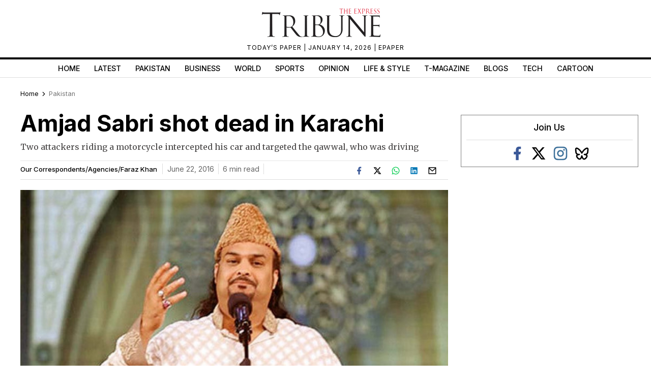

--- FILE ---
content_type: text/html; charset=UTF-8
request_url: https://tribune.com.pk/story/1128177/two-injured-amjad-sabris-car-comes-attack-karachi
body_size: 39190
content:
<!DOCTYPE html>
<html lang="en">
<head>

    <meta charset="UTF-8">
    <meta name="viewport" content="width=device-width,minimum-scale=1,initial-scale=1">
    <meta http-equiv="X-UA-Compatible" content="ie=edge">
    <meta name="fbAppId" property="fb:app_id" content="278477199157577"/>
    <meta name="fbPages" property="fb:pages" content="111457038871331"/>
    <meta name="twitter:widgets:csp" content="on">
    <meta name="theme-color" content="#000000"/>
    <meta name="mobile-web-app-capable" content="yes">
    <meta name="msapplication-TileColor" content="#333333">
    <meta name="apple-mobile-web-app-capable" content="yes">
    <meta name="application-name" content="The Express Tribune">
    <meta name="apple-mobile-web-app-title" content="The Express Tribune">
    <meta name="apple-mobile-web-app-status-bar-style" content="black-translucent">
    <meta name="msapplication-TileImage" content="https://i.tribune.com.pk/logo/144x144.png">
    <link rel="apple-touch-icon" sizes="32x32" href="https://i.tribune.com.pk/logo/32x32.png">
    <link rel="apple-touch-icon" sizes="48x48" href="https://i.tribune.com.pk/logo/48x48.png">
    <link rel="apple-touch-icon" sizes="57x57" href="https://i.tribune.com.pk/logo/57x57.png">
    <link rel="apple-touch-icon" sizes="60x60" href="https://i.tribune.com.pk/logo/60x60.png">
    <link rel="apple-touch-icon" sizes="72x72" href="https://i.tribune.com.pk/logo/72x72.png">
    <link rel="apple-touch-icon" sizes="76x76" href="https://i.tribune.com.pk/logo/76x76.png">
    <link rel="apple-touch-icon" sizes="114x114" href="https://i.tribune.com.pk/logo/114x114.png">
    <link rel="apple-touch-icon" sizes="120x120" href="https://i.tribune.com.pk/logo/120x120.png">
    <link rel="apple-touch-icon" sizes="128x128" href="https://i.tribune.com.pk/logo/128x128.png">
    <link rel="apple-touch-icon" sizes="152x152" href="https://i.tribune.com.pk/logo/152x152.png">
    <link rel="apple-touch-icon" sizes="180x180" href="https://i.tribune.com.pk/logo/180x180.png">
    <link rel="apple-touch-icon" sizes="192x192" href="https://i.tribune.com.pk/logo/192x192.png">
    <link rel="icon" type="image/png" sizes="96x96" href="https://i.tribune.com.pk/logo/96x96.png">
    <link rel="icon" type="image/png" sizes="230x230" href="https://i.tribune.com.pk/logo/230x230.png">
    <link rel="icon" type="image/png" sizes="256x256" href="https://i.tribune.com.pk/logo/256x256.png">
    <link rel="icon" type="image/png" sizes="512x512" href="https://i.tribune.com.pk/logo/512x512.png">
    <link rel="shortcut icon" href="https://i.tribune.com.pk/logo/16x16.png">
    

    <meta name="csrf-token" content="1P5iLt03JosEXpQZciDUtPrl0nZk0sQ1PvSOSGIs">

                                    
        <meta property="og:locale" content="en_US"/>
            <meta property="og:url" content="https://tribune.com.pk/story/1128177/two-injured-amjad-sabris-car-comes-attack-karachi"/>
        
        <meta property="og:site_name" content="The Express Tribune"/>
    <link rel="shortcut icon" href="https://i.tribune.com.pk/assets/images/favicon.ico"/>

            <link rel='amphtml' href='https://tribune.com.pk/story/1128177/two-injured-amjad-sabris-car-comes-attack-karachi?amp=1'/>
    
    <link rel="preconnect" href="https://fonts.googleapis.com">
    <link rel="preconnect" href="https://fonts.gstatic.com" crossorigin>
    <link
        href="https://fonts.googleapis.com/css2?family=Inter:wght@400;500;700&family=Merriweather:wght@400;700&display=swap"
        rel="stylesheet">

    <style>
        html {
            overflow-y: scroll;
            scrollbar-gutter: stable;
        }
    </style>

    
    



    
    


    
        <link rel="stylesheet" href="https://tribune.com.pk/css/bootstrap.min.css?1052" media="print"
              onload="this.onload=null;this.media='all';">
        <noscript>
            <link rel="stylesheet" href="https://tribune.com.pk/css/bootstrap.min.css?1052" media="all">
        </noscript>

    
<!-- arkam css end -->

    

            <link rel="canonical" href="https://tribune.com.pk/story/1128177/two-injured-amjad-sabris-car-comes-attack-karachi"/>
                    <link rel="preload" fetchpriority="high" as="image"
                  href="https://i.tribune.com.pk/media/images/1128177-amjadsabri-1466592735/1128177-amjadsabri-1466592735-640x480.webp"
                  type="image/webp">
            
    <meta name="robots" content="max-image-preview:large">

    

    


    
            
                <title>
            Amjad Sabri shot dead in Karachi
        </title>
                <meta property="og:type" content="article"/>
                <meta property="og:title"
              content="Amjad Sabri shot dead in Karachi | The Express Tribune"/>
        <meta property="og:description"
              content="Two attackers riding a motorcycle intercepted his car and targeted the qawwal, who was driving"/>
        

        <meta name="twitter:card" content="summary_large_image">
        <meta name="twitter:site" content="@etribune">
                        <meta name="twitter:title"
              content="Amjad Sabri shot dead in Karachi">
        <meta name="twitter:description"
              content="Two attackers riding a motorcycle intercepted his car and targeted the qawwal, who was driving">
        <meta name="twitter:image:src" content="https://i.tribune.com.pk/media/images/1128177-amjadsabri-1466592735/1128177-amjadsabri-1466592735-640x480.webp">
        <meta name="twitter:image" content="https://i.tribune.com.pk/media/images/1128177-amjadsabri-1466592735/1128177-amjadsabri-1466592735-640x480.webp">
        <meta name="twitter:domain" content="https://tribune.com.pk">
        <meta property="og:image" content="https://i.tribune.com.pk/media/images/1128177-amjadsabri-1466592735/1128177-amjadsabri-1466592735-640x480.webp">
        <meta property="og:article:section" content="News"/>
        <meta name="twitter:creator" content="@etribune">
        <meta name="description"
              content="Two attackers riding a motorcycle intercepted his car and targeted the qawwal, who was driving"/>
                    <meta name="title"
                  content="Amjad Sabri shot dead in Karachi"/>
        
                                            <meta property="article:tag" content="Amjad Sabri"/>
                        <meta name="keywords"
                  content="Amjad Sabri"/>
        
        <meta property='article:publisher' content="https://tribune.com.pk"/>
                    <meta property='article:author' content="https://tribune.com.pk/author/74/agencies"/>
            <meta name='author' content='agencies'/>
        
                    <meta property="article:section" content="Pakistan"/>
        
        <meta property="article:published_time"
              content="2016-06-22T05:53:45+00:00"/>
                        <script defer type="application/ld+json">
            {
                "@context": "https://schema.org",
                "@type": "NewsArticle",
                "mainEntityOfPage": {
                    "@type": "WebPage",
                    "@id": "https://tribune.com.pk/story/1128177/two-injured-amjad-sabris-car-comes-attack-karachi"
                },
                "headline": "Amjad Sabri shot dead in Karachi",
                "datePublished": "2016-06-22T10:53:45+05:00",
                "dateModified": "2016-06-23T07:34:53+05:00",
                "description":"Two attackers riding a motorcycle intercepted his car and targeted the qawwal  who was driving ",
                "image": {
                    "@type": "ImageObject",
                    "url": "https://i.tribune.com.pk/media/images/1128177-amjadsabri-1466592735/1128177-amjadsabri-1466592735-640x480.webp",
                    "height": "640",
                    "width": "480"
                },
                "author": {
                    "@type": "Person",
                    "name": "our.correspondents, agencies, faraz.khan",
                    "url":"https://tribune.com.pk/author/74/agencies"
                },
                "publisher": {
                    "@type": "Organization",
                    "name": "The Express Tribune",
                    "logo": {
                        "@type": "ImageObject",
                        "url": "https://i.tribune.com.pk/media/images/logos/tribune-logo.webp",
                        "height": "62",
                        "width": "250"
                    }
                }

            }

        </script>



    


                                            <p class="trb-none-cal"style="display:none">US</p>

<script type="text/javascript">
  var isMobile = 'Desktop';
  var googletag = googletag || {};
  googletag.cmd = googletag.cmd || [];
  googletag.cmd.push(function () {
    var mapping_lb = googletag.sizeMapping()
      .addSize([1024, 0], [ [970, 250], [970, 90], [728, 90] ])
      .addSize([740, 0], [ [728, 90], [300, 100], [320, 50] ])
      .addSize([320, 0], [ [320, 50], [300, 100], [320, 100] ])
      .addSize([0, 0], [320, 50])
      .build();
    var mapping_2 = googletag.sizeMapping()
        .addSize([1024, 0], [[300, 600], [300, 250], [120, 600],[160, 600],'fluid'])
        .addSize([740, 0], [[300, 600], [300, 250]])
        .addSize([320, 0], [300, 250])
        .addSize([0, 0], [300, 250])
        .build();
    var mapping_readmore = googletag.sizeMapping()
        .addSize([1024, 0], [[970, 250],[970, 90],[728, 90],[320, 100],[320, 50]])
        .addSize([740, 0], [[728, 90],[320, 100],[320, 50],[300, 250],'fluid'])
        .addSize([320, 0], [[320, 100],[320, 50],[300, 250],'fluid'])
        .build();

    var mapping_mrec = googletag.sizeMapping()
      .addSize([1024, 0],[[300, 250], [320, 480], [336, 280]])
      .addSize([336, 0], [[300, 250], [320, 480], [320, 100], [320, 50], [336, 280]])
      .addSize([320, 0], [[300, 250], [320, 480], [320, 100], [320, 50]])
      .addSize([300, 0], [[300, 250], [300, 100]])
      .build();


    


        var mapping_storymid = googletag.sizeMapping()
          .addSize([1024, 0], [[320, 480], [336, 280],[300, 250], [300, 100], [320, 100], [320, 50], [728, 90],'fluid'])
          .addSize([740, 0],  [[320, 480], [336, 280],[300, 250], [300, 100], [320, 100], [320, 50], [728, 90],'fluid'])
          .addSize([320, 0],  [[320, 480], [336, 280],[300, 250], [300, 100], [320, 100], [320, 50], 'fluid'])
          .build();

      var mapping_storystart = googletag.sizeMapping()
          .addSize([1024, 0], [[300, 100], [320, 100], [320, 50], [728, 90]])
          .addSize([740, 0],  [[320, 480], [336, 280],[300, 250], [300, 100], [320, 100], [320, 50], [728, 90]])
          .addSize([320, 0],  [[300, 100], [320, 100], [320, 50]])
          .build();


    googletag.defineSlot('/11952262/tribune-pakistan-story-2', [300, 250], 'div-gpt-story-2').addService(googletag.pubads())
        .defineSizeMapping(mapping_storymid)
        .setTargeting("pos", "btf");

                            var mapping_insteam = googletag.sizeMapping()
        .addSize([1024, 0],[ [728, 90], [640, 480], [400, 300], [336, 280], [300, 250], [300, 100], [320, 50], 'fluid'])
        .addSize([740, 0], [ [728, 90], [640, 480], [400, 300],  [336, 280], [300, 250], [300, 100], [320, 50], 'fluid'])
        .addSize([336, 0], [ [336, 280], [300, 250], [300, 100], [320, 50], 'fluid' ])
        .addSize([300, 0], [[300, 250], [300, 100], 'fluid'])
        .build();
                  googletag.defineSlot('/11952262/tribune-instream', [640, 480], 'div-gpt-instream').addService(googletag.pubads()).defineSizeMapping(mapping_insteam)
                          
      googletag.defineSlot('/11952262/tribune-pakistan-story-1', [[320, 100], [320, 50]], 'div-gpt-story-1')
          .addService(googletag.pubads())
          .defineSizeMapping(mapping_storystart)
          .setTargeting("pos", "atf");

    

    googletag.defineSlot('/11952262/tribune-pakistan-story-lb-1', [970, 250], 'div-gpt-lb-1').addService(googletag.pubads())
        .defineSizeMapping(mapping_lb)
        .setTargeting("pos", "atf");
          googletag.defineSlot('/11952262/tribune-pakistan-story-mrec-1', [300, 250], 'div-gpt-mrec-1').addService(googletag.pubads())
      .defineSizeMapping(mapping_mrec)
      .setTargeting("pos", "atf");
            googletag.defineSlot('/11952262/tribune-pakistan-story-mrec-2', [300, 600], 'div-gpt-mrec-2').addService(googletag.pubads())
        .defineSizeMapping(mapping_2)
        .setTargeting("pos", "btf");
                    googletag.defineSlot('/11952262/tribune-avantis', [1, 1], 'div-gpt-ad-avantis').addService(googletag.pubads());
    


  

    googletag.pubads().setTargeting('site', ['tribune']);
                  googletag.pubads().setTargeting('Tribune_Page', ['home']);
          
    googletag.pubads().setTargeting('device', [isMobile]);
    googletag.pubads().setTargeting('pagetype', ['noamp']);
    
            googletag.pubads().setTargeting('userID', ['254']);
        
            googletag.pubads().setTargeting('username-tribune', ['Sundar Waqar']);
            googletag.pubads().collapseEmptyDivs(true);
    
    googletag.pubads().enableSingleRequest();
    googletag.enableServices();
    
  });
</script>





                        

    <link rel='dns-prefetch  preconnect' href='i.tribune.com.pk'>
    <link rel='dns-prefetch  preconnect' href='tribune.com.pk'>
    <link rel='dns-prefetch  preconnect' href='fonts.googleapis.com'>
    <link rel='dns-prefetch  preconnect' href='ajax.googleapis.com'>
            <link rel="preload" as="script" href="https://tribune.com.pk/js/jquery.min.js">
         
    <link rel="preload" as="script" href="https://i.tribune.com.pk/assets/js/bootstrap.min.js">
    <link rel="preload" as="script" href="https://tribune.com.pk/js/custom.min.js?1052">
    
            
    
            <script src="https://tribune.com.pk/js/jquery.min.js"></script>
                  <script src="https://jsc.mgid.com/site/1071955.js" async ></script>  
        
        <script src="https://tribune.com.pk/js/lazysizes.min.js" async=""></script>
    <script src="https://i.tribune.com.pk/assets/js/bootstrap.min.js"></script>
            <script defer src="https://i.tribune.com.pk/assets/js/jquery.fitvids.js?1052"></script>
        <script src="https://tribune.com.pk/js/custom.min.js?1052"></script>
<!-- font awsome js
    <script src="https://tribune.com.pk/js/fontawsom-all.min.js?1052"></script> -->


        


    
   

    
                       
                                                        



    <script type="text/javascript">
        function videos_by_tag(tag) {
            $('.forex_video_loader').show();
            $('#vidContainerId').hide();
            $('.vid-list-container').hide();
            $('.video-top-right-content li').removeClass('active_tab');

            $.ajaxSetup({
                headers: {
                    'X-CSRF-TOKEN': $('meta[name="csrf-token"]').attr('content')
                }
            });
            $.ajax({
                beforeSend: function () {
                    $('#' + tag + '_tag').addClass('active_tab');
                },
                type: "POST",
                url: "https://tribune.com.pk/get_videos_by_tags",
                data: {
                    tag: tag
                },
                success: function (data) {

                    $('.forex_video_loader').hide();
                    $('.latest-videos-section').html(data);
                    $('#' + tag + '_tag').addClass('active_tab');

                },
                error: function (result) {

                }
            });
        }
    </script>
            <!-- Global site tag (gtag.js) - Google Analytics -->
    <script async src="https://www.googletagmanager.com/gtag/js?id=G-SGDPP0HZTL"></script>
    <script>
        window.dataLayer = window.dataLayer || [];

        function gtag() {
            dataLayer.push(arguments);
        }

        gtag('js', new Date());


        gtag('config', 'G-SGDPP0HZTL');

        
        gtag('config', 'G-9LKLY5PKLW');
                    gtag("event", "story_type",
                            {
                                "story_type": "webtories",
                            }
                        );
                        </script>
    <script>
        const bait = document.createElement('div');
        bait.className = 'adsbox';
        bait.style.height = '1px';
        bait.style.position = 'absolute';
        bait.style.top = '-1000px';
        document.body.appendChild(bait);

        setTimeout(function () {
            if (bait.offsetHeight === 0) {
                gtag('event', 'adblock_detected', {
                    event_category: 'Adblock',
                    event_label: 'User with Adblock'
                });
            }
            bait.remove();
        }, 150);
    </script>
    <script>
                gtag('event', 'custom',
            {
                "category": "Pakistan",
                "desk": "0",
                "id": "1128177",
                "user": "Sundar Waqar",
                "author": "our.correspondents, agencies, faraz.khan",
            }
        );

        gtag('event', 'author',
            {
                "author": "our.correspondents, agencies, faraz.khan",
            }
        );

        gtag('event', 'editorial_user',
            {
                "editorial_user": "Sundar Waqar",
            }
        );

                gtag('event', 'post_category',
            {
                "post_category": "Pakistan",
            }
        );
        
            </script>
    <script type='text/javascript'>var _sf_startpt = (new Date()).getTime()</script>

            
                <script async='async' src='https://securepubads.g.doubleclick.net/tag/js/gpt.js'></script>
    </head>

<body class=" story">

            
            
<style>
    a.main-nav-list{text-transform:uppercase;font-size:11px;padding-left:10px;line-height:12px;padding-right:10px;white-space:nowrap}.main-nav a{text-transform:uppercase;font-size:11px;padding-left:8px;padding-right:8px;white-space:nowrap;color:black !important;text-decoration:none}.main-nav .li:nth-child(2) a{color:#c60b0b !important}.hidden{display:none}
</style>
<style>
    * {
        margin: 0;
        padding: 0;
        box-sizing: border-box;
    }

    body {
        font-family: "Inter", sans-serif;
        font-size: 14px;
        color: #000;
    }

    .header {
        text-align: center;
        padding: 10px 0;
        position: relative;
    }

    .logo img {
        width: 250px;
        height: auto;
        max-width: 100%;
        display: block;
        margin: 0 auto;
    }

    .top-meta {
        font-size: .75rem;
        text-transform: uppercase;
        letter-spacing: 1px;
    }
    nav a.activer {
        font-weight: bold;
    }

    /* Hamburger */
    .menu-toggle {
        display: none;
        position: absolute;
        top: 15px;
        right: 15px;
        font-size: 24px;
        background: none;
        border: none;
        cursor: pointer;
    }

    nav {
        border-top: 4px solid #000;
        border-bottom: 1px solid #ddd;
        margin-top: 10px;
    }

    nav ul {
        display: flex;
        list-style: none;
        justify-content: center;
        flex-wrap: wrap;
        padding: 0;
    }

    nav li {
        margin: 0 8px;
    }

    nav a {
        text-decoration: none;
        color: #000;
        font-weight: 500;
        padding: 7px 6px;
        display: block;
        text-transform: uppercase;
        font-size: .9rem;
    }

    nav a.active,
    nav a:hover {
        color: #c00;
    }
    ul.main-menu {
        margin-bottom: 0;
    }

    /* Responsive */
    @media (max-width: 768px) {
        

        .menu-toggle {
            display: block;
        }

        nav ul {
            flex-wrap: wrap;
            justify-content: flex-start;
            padding: 5px;
        }

        /* Hide 6th and onward items by default */
        nav ul li:nth-child(n+6) {
            display: none;
        }

        /* When menu is active, show them */
        nav ul.active li {
            display: block;
            width: 100%;
            margin: 5px 0;
            text-align: left;
        }
        nav a.active {
            font-weight: bold;
        }

        nav ul.active {
            display: block;
        }
        nav li {
            margin: 0 8px;
            text-align: center;
            margin: 0 auto;
        }
    }
    .main-menu a {
font-family: "Inter", sans-serif;
}
</style>
<header class="header">
    <div class="logo">
    <a class="navbar-brand desktop-logo" href="https://tribune.com.pk">
        <img src="https://i.tribune.com.pk/media/images/logos/tribune-logo0.webp" alt="The Express Tribune Logo"
             width="250" height="62" style="aspect-ratio:250/62; max-width:250px; height:auto;">
    </a>
</div>

<div class="top-meta">
    <a href="https://tribune.com.pk/today-paper" target="_blank">TODAY’S PAPER </a> | January 14, 2026 |
    <a href="https://tribune.com.pk/epaper" target="_blank">EPAPER</a>
</div>







    <button class="menu-toggle" aria-label="Toggle Menu">☰</button>

    <nav>
        <ul class="main-menu">
                                            <li>
                    <a
                        href="https://tribune.com.pk/"
                        target="_self"
                        class=""
                    >
                        Home
                    </a>
                </li>
                                            <li>
                    <a
                        href="https://tribune.com.pk/latest"
                        target="_self"
                        class=""
                    >
                        Latest
                    </a>
                </li>
                                            <li>
                    <a
                        href="https://tribune.com.pk/pakistan"
                        target="_self"
                        class=""
                    >
                        Pakistan
                    </a>
                </li>
                                            <li>
                    <a
                        href="https://tribune.com.pk/business"
                        target="_self"
                        class=""
                    >
                        Business
                    </a>
                </li>
                                            <li>
                    <a
                        href="https://tribune.com.pk/world"
                        target="_self"
                        class=""
                    >
                        World
                    </a>
                </li>
                                            <li>
                    <a
                        href="https://tribune.com.pk/sports"
                        target="_self"
                        class=""
                    >
                        Sports
                    </a>
                </li>
                                            <li>
                    <a
                        href="https://tribune.com.pk/opinion"
                        target="_self"
                        class=""
                    >
                        Opinion
                    </a>
                </li>
                                            <li>
                    <a
                        href="https://tribune.com.pk/life-style"
                        target="_self"
                        class=""
                    >
                        Life &amp; Style
                    </a>
                </li>
                                            <li>
                    <a
                        href="https://tribune.com.pk/tmagazine"
                        target="_self"
                        class=""
                    >
                        T-Magazine
                    </a>
                </li>
                                            <li>
                    <a
                        href="https://tribune.com.pk/blogs"
                        target="_self"
                        class=""
                    >
                        Blogs
                    </a>
                </li>
                                            <li>
                    <a
                        href="https://tribune.com.pk/technology"
                        target="_self"
                        class=""
                    >
                        Tech
                    </a>
                </li>
                                            <li>
                    <a
                        href="https://tribune.com.pk/multimedia/slideshows"
                        target="_self"
                        class=""
                    >
                        Cartoon
                    </a>
                </li>
                    </ul>

    </nav>
</header>
<script>
    const toggleBtn = document.querySelector('.menu-toggle');
    const mainMenu = document.querySelector('.main-menu');

    toggleBtn.addEventListener('click', () => {
        mainMenu.classList.toggle('active');
    });
</script>
<div class="express-parent-div ">
    <div id="div-gpt-lb-1" style="text-align: center; margin:0 auto">
        <script>
            googletag.cmd.push(function () {
                googletag.display('div-gpt-lb-1');
            });
        </script>
    </div>

        <style>
.span,a,body,h1,h2,h3,h4,h5,h6,span,ul.sidebarblog-withthumbnail h3{font-family:Inter,sans-serif}.box34 img,.comments-section-inner textarea,.fb-comment-textarea,.shortnews-right-img img,.sidebar-social-icons img,.sponsored-img img,.story-text audio,.storypage-main-section2,.storypage-rightside [data-oembed-url],.storypage-rightside img,.twitter-api img,form#submit_blog .form-item input.input_data,form#submit_blog .form-item label,ul.food-tribune-inner li img{width:100%}.clickReply,.story-social-icons div,.video-play,a,button.close,span.st-custom-button{cursor:pointer}span.story-text p a,span.story-text p a:hover{text-decoration:underline}.story-text p{color:#333}.latest-shortnews-left .shortnews-img img,.latest-shortnews-left ul.shortnews-left li img,.left-related-img img,.more-read.widget-spacing span.moreread-img img,.opinion-section .latest-shortnews-left .shortnews-img img,.recommended-stories-items img,.sidebarblog-inner .sidebarblog-img img,.sidebarblogmain-img img,.text-widget img,ul.opinion-shortnews li img{object-fit:cover;object-fit:cover;object-fit:cover}:root{--main-color:#a70a19;--hover-color:#f1c40f}::selection{text-shadow:none;background:#000;color:#fff}::-moz-selection{text-shadow:none;background:#000;color:#fff}.nav-fixed-top{position:fixed;top:0;width:100%;transition:top .3s;max-width:1200px;background:#fff;z-index:99999}#main-menu2 li a,.controls,.controls i,.express-parent-div,.featured-image-global,.footer-menu ul,.mobile-vid-container,.others-hover,.photo-section3-child1,.photo-section3-child2,.shortnews-img,.shortnews-right-img,.shortnews_img,.story-featuredimage,.vid-container,.vid-thumb-big,span.ls-art,span.vid-thumbs,ul.caption-listitems a,ul.moreread-listitems,ul.moreread-listitems li{position:relative}.epaper-footer,.epaper-only,.off,.storypage-social-bottom,p.trb-none-cal{display:none}.blog-related{max-width:100%}.recommended-stories-inner:nth-child(2){margin-bottom:15px}.sidebar-social-icons ul li a i span,ul.breadcrumbs-ul li i.fas.fa-home span{font-size:0}.parnter-info span{font-size:15px}.fb-social i,.sidebar-social-icons.widget-spacing ul li i.fa-facebook{color:#3b5998}.fa-whatsapp i,.whatsapp-icns i{color:#25d366}.leftside-socialshare.sponsor-social-icons,.story-leftside-relateditems .google-auto-placed,a.nav-link.hide-menu-item,ins.adsbygoogle[data-ad-status=unfilled]{display:none!important}#main-menu2 .menu2-inner::-webkit-scrollbar,ul#main-menu-02.menu1::-webkit-scrollbar,ul#main-menu.menu1::-webkit-scrollbar{width:20px;height:0}ul#main-menu.menu1::-webkit-scrollbar-track{box-shadow:inset 0 0 5px grey;border-radius:5px}ul#main-menu.menu1::-webkit-scrollbar-thumb{background:#cecece;border-radius:5px}ul#main-menu.menu1::-webkit-scrollbar-thumb:hover{background:#b7b4b4}.index-open-close,.maincontent-customwidth.storypage .leftside-socialshare div,.related-comp .left-related-images-div,span.social-big-icons,ul.playstore{display:flex}.featured-big-thumbnails{margin-top:20px}.epaper-footer-section .epaper-footer{display:block}.comments-box-area,.title{margin:0 auto}.leftside-socialshare div span,.storypage .parnter-info span,form.commentform email,form.commentform input,form.commentform textarea,h6.live-blog-link{font-size:14px}.home-recent-blog .top-heading-content{margin-bottom:6px}.top-heading-content .left-heading{display:inline-block;float:left}.lds-facebook div,.lds-facebook-white div{animation:1.2s cubic-bezier(0,.5,.5,1) infinite lds-facebook}ul.caption-listitems li:before{content:"";color:red;font-size:26px;vertical-align:middle;margin-left:1px;position:absolute;left:-14px;background:#ed1c24;width:6px;height:6px;border-radius:100px;top:6px}.lb-bx-caption p{font-size:13px;line-height:18px;color:gray}.lb-bx-caption h3{font-size:14px;line-height:19px}.trc_elastic_thumbnails-a1 div.videoCube:nth-of-type(-n+4),li.listing-thumb-bx:last-child,ul.shortnews-right,ul.sidebarblog-withthumbnail h3{margin-bottom:0}.lb-image-bx{width:20%;float:left;margin-right:10px}.lb-bx-caption{float:left;width:73%}.storypage-social-bottom .leftside-socialshare,.top-cricket-heading span{float:right}.storypage-social-bottom{margin-bottom:50px}li.listing-thumb-bx{border-bottom:1px solid #d8d8d8;float:left;margin-bottom:5px;padding-bottom:5px;min-height:60px}.lb-bx-caption p.blog-date{float:left;font-size:12px}.more-stories2 .top-heading-content h4{text-transform:uppercase}.b-box-area h3{background:#eaeaea;border-bottom:0 solid #ebe8d9;font:16px "Noto Serif JP",Times,times new roman,times-roman,serif;margin:0;padding:.5em}.b-box-area{background-color:#fff0;border-left:1px solid #ebe8d9;border-right:1px solid #ebe8d9;border-bottom:1px solid #ebe8d9;border-top:3px solid #040404;margin-top:1em;padding:0}.left-authorbox span:first-child,.maincontent-customwidth,.maincontent-customwidth.storypage .left-authorbox span:last-child{border-right:1px solid #dedede}.menu-top-brand-menu-container,ol#vid-list li,ul#main-menu.menu1,ul#main-menu.menu2,ul#vid-list li,ul.moreread-inner-listitems li,ul.pakistan-shortnews li,ul.shortnews-left li,ul.shortnews-right li{border-bottom:1px solid #dedede}.b-box-area ul li{font-size:15px;margin-bottom:10px}.nav>li>a,p{margin:0}:focus{outline:0}.story-excerpt,.story-text a,span.story-text,span.story-text p{font-family:Merriweather,serif}.copyright-txt,form.commentform{margin-top:15px}a{-webkit-transition:.2s ease-in-out;-moz-transition:.2s ease-in-out;-o-transition:.2s ease-in-out;-ms-transition:.2s ease-in-out;transition:.2s ease-in-out;font-style:normal}a:focus,a:hover{text-decoration:none;outline:0}h1,h2,h3,h4,h5,h6{padding:0;margin:0}.sidebar-social-icons.widget-spacing ul li svg,.video-bottom-text h4,h1{font-size:30px}h2{font-size:24px;line-height:28px}h3{font-size:20px;line-height:24px}.nav>li>a,.pakistan-section .pakistan-heading h4,h4{font-size:18px}h4{line-height:22px}h6{font-size:13px;line-height:20px}p{font-size:16px;line-height:30px;padding:0}.shortnews_img span,span{color:#666}.container.customcontainer{max-width:1230px;padding-left:15px;padding-right:15px}.col-md-12.mobile-respon{padding-left:0;padding-right:12px}.express-parent-div{margin:0 auto;z-index:999999}.company-logo .navbar-brand{line-height:0;padding-bottom:0}.navbar-nav.main-nav2{justify-content:inherit;width:100%}.navbar-nav.menu2 li.current a{color:#c60b0b!important}div.top-brand-bar ul.menu-top-brand-menu{margin:0 auto;text-align:center}div.top-brand-bar ul li a{color:#fff;font-size:9px;text-transform:uppercase;font-weight:600;line-height:24px}.navbar-nav{justify-content:space-around;width:100%;flex-wrap:wrap}ul#menu-top-brand-menu,ul.moreread-listitems li,ul.playstore li,ul.topsocial-icons{display:inline}.menu-top-brand-menu-container{background:#f8f8f8;display:flex}ul#menu-top-brand-menu{margin:auto;width:100%;padding-left:0;text-align:center}ul.topsocial-icons{float:right;display:flex;align-items:center;height:23px;width:9%;justify-content:space-between;margin-bottom:0;padding-left:0}div.top-brand-bar ul li{display:inline;padding:0 9px;line-height:0;vertical-align:middle;height:25px}ul.topsocial-icons li{padding:4px!important}.sidebar-blog .morepages,.top-brand-bar{width:100%;display:inline-block}.company-logo,.featured-image-global{text-align:center}ul.logo-links li{display:inline;text-align:center}ul.logo-links{padding:5px 0;margin:0;font-size:10px;font-weight:300;list-style:none;text-align:center;text-transform:uppercase;color:#3f3f3f}.navbar-nav.menu2 li a:hover{color:#ec0606!important}ul#main-menu.menu1{height:33px;white-space:nowrap;overflow:hidden;overflow-x:auto;position:initial;margin-top:0;padding-top:0;padding-bottom:2px}ul#main-menu.menu2{justify-content:inherit}.shortnews-left-img,.sidebarblog-inner .sidebarblog-img{float:left;padding-right:10px}.sponsored-text span{font-size:12px}span.border-line{border-left:1px solid #dedede;width:1px;height:56px}.main-section1-top-heading h5{font-size:24px;line-height:27px;padding-bottom:12px}.main-section1-caption p{padding-bottom:12px;padding-top:8px}ul.caption-listitems li{position:relative;font-size:12px;padding-bottom:5px;line-height:20px;list-style:none;color:#4a4a4a}ul.caption-listitems{padding-left:2px;list-style-type:disc;margin-left:16px}.instagram-section h4{padding-left:3px}.stories-socialicons span img{width:auto!important;height:auto!important}.latest-shortnews-left .shortnews-right li h6,.latest-shortnews-left .shortnews-right li span{font-size:13px;padding-top:5px}#nav-control2 ul.thumb-listing,.footer-inner .footer-item ul,ul.shortnews-left,ul.shortnews-right{list-style:none;padding-left:0}.latest-shortnews-left .shortnews-left-caption p,.shortnews-left-caption p{font-size:14px;line-height:18px;color:#000}.shortnews-left-caption,.sidebarblog-caption,.top-food-heading{overflow:hidden}.maincontent-customwidth.storypage{border-right:0}.maincontent-customwidth{flex:70%;max-width:70.4%;padding-right:10px;margin-top:14px;padding-left:15px}.sidebarcustomwidth{flex:30%;max-width:29.6%;margin-top:12px;padding-left:15px}.caption,.title{max-width:854px;width:100%}ul.shortnews-left li{padding-bottom:10px;padding-top:10px!important;clear:both;overflow:hidden}ul.shortnews-left li:first-child{padding-top:0!important}.shortnews-right-caption p{font-size:13px;line-height:16px;color:#000;font-weight:500;padding-top:10px}ul.shortnews-right li{padding-bottom:16px;padding-top:16px}.opinion-section ul.opinion-shortnews li:last-child,ul.shortnews-left li:last-child,ul.shortnews-right li:last-child,ul.video-top-right-content li:first-child{border:0}.caption{margin:0 auto;padding:20px 0}.vid-main-wrapper{width:100%;margin:0 auto}.vid-thumb,span.social-big-icons span.st-custom-button{margin-right:8px}.vid-container{height:0;width:65.18%;margin-left:10px;margin-top:4px}.vid-container iframe{top:1px;left:5px;width:100%;min-height:306px}.vid-list-container{width:32%;height:377px;overflow:hidden;float:right}.vid-list-container:focus,.vid-list-container:hover{overflow-y:auto}ol#vid-list{margin:0;padding:0;background:#222}ol#vid-list li{list-style:none;padding-bottom:12px}ol#vid-list li a{text-decoration:none;background-color:#222;height:55px;display:block;padding:10px}ol#vid-list li a:hover{background-color:#666}.vid-thumb{float:left}.active-vid{background:#3a3a3a}#vid-list .desc{color:#fff;font-size:13px;margin-top:0;line-height:15px}.vid-main-wrapper h3,.vid-main-wrapper h4{font-size:18px;color:#fff;display:inline-block;line-height:24px;padding:1px}ul.video-top-right-content li{display:inline;padding:0 9px;color:#bdbdbd;border-left:1px solid #dedede}ul.video-top-right-content li a{color:#bdbdbd;font-size:13px}ul.video-top-right-content{float:right;margin-bottom:0;margin-top:4px}.latest-videos-section::-webkit-scrollbar{width:8px}.latest-videos-section::-webkit-scrollbar-track{-webkit-box-shadow:inset 0 0 6px rgb(0 0 0 / .3)}.latest-videos-section::-webkit-scrollbar-thumb{background-color:#898989}.vid-list-container::-webkit-scrollbar-track{-webkit-box-shadow:inset 0 0 6px rgb(0 0 0 / .3);background-color:#363636}.vid-list-container::-webkit-scrollbar{height:5px;width:8px;background-color:#363636}.vid-list-container::-webkit-scrollbar-thumb{-webkit-box-shadow:inset 0 0 6px rgb(0 0 0 / .3);background-color:#898989}ul#vid-list{padding-left:16px;background:#363636}ul#vid-list li{clear:both;padding-bottom:12px;overflow:hidden;padding-top:12px;margin-right:15px}.more-stories,.more-stories2{margin-top:34px}.left-heading h4{font-size:18px;margin-bottom:4px}.left-heading h4 span,.moreread-top-content h2 span,.moreread-top-content h4 span,.sidebar-blog h2 span,.sidebar-blog h4 span,ul#main-menu li.current a{color:#c60b0b}span.top-big-img .featured-image-global img{height:auto;width:100%}.top-heading-content .right-heading{display:inline-block;float:right}.shortnews-img,ul.opinion-shortnews li{float:left;overflow:hidden}.top-heading-content{overflow:hidden;border-bottom:3px solid #252525}.right-heading span{color:#000;font-size:15px;text-transform:uppercase}.below-comment-form,.sidebarblogmain-img{margin-top:12px}.pt-after-top{margin-top:30px}.index-open-close span{font-size:13px;color:#000}.sidebarcustomwidth .top-cricket-heading a span,.top-food-heading a>span{font-size:13px}.pakistan-section{margin-top:0}ul.pak-listitems li{display:inline-block}ul.pak-listitems li a{font-size:13px;padding-left:13px;text-transform:uppercase}ul.pakistan-shortnews li{clear:both;overflow:hidden;padding-bottom:19px;padding-top:19px}.opinion-section .main-section1-caption p{font-size:14px;line-height:20px;padding-bottom:12px;padding-top:4px}.latest-shortnews-left ul.shortnews-left li:first-child,.latest-shortnews-left ul.shortnews-right li:first-child,ul.opinion-shortnews li:first-child,ul.pakistan-shortnews li:first-child{padding-top:0}ul.opinion-shortnews li{padding-top:19px;width:100%}.opinion-section .top-heading-content{overflow:hidden;border-bottom:3px solid #252525;margin-bottom:11px}.tribune-logo img{margin:auto;display:block}ul.opinion-shortnews{list-style:none;padding-left:0;margin-top:0}.main-section1-caption p{font-size:12px!important;line-height:18px!important;color:#000}.opinion-section .latest-shortnews-left .shortnews-img img{width:80px;height:80px}.popup-box-on{display:block!important}.instagram-section .left-heading img{display:inline;vertical-align:middle;margin-bottom:2px}.instagram-section .left-heading h4{display:inline;vertical-align:middle;font-size:20px!important}.story-excerpt,.story-fb-comments h5,.story-text a,ul.topsocial-icons li a i{font-size:16px}.pakistan-section .main-section1-caption p{line-height:20px;padding-bottom:12px;padding-top:12px}ul.pakistan-shortnews{list-style:none;padding-left:3px;padding-right:10px}.main-pak-heading{margin-bottom:25px}.moreread-top-content,.pakistan-section .top-heading-content{overflow:hidden;border-bottom:3px solid #252525;margin-bottom:20px}ul.pak-listitems{float:right;margin-bottom:0}.static_page_content p{font-size:14px;line-height:22px}.mobile-respon .instagram-section{margin-top:14px}ul.opinion-shortnews li img{width:189px;height:121px}.food-tribune ul{margin-top:16px;padding-left:0;display:flex;-webkit-flex-flow:row wrap;justify-content:space-between;list-style:none}ul.food-tribune-inner li{margin:0;width:32%}.food-tribune{margin-top:16px}.latest-shortnews-left .shortnews-img img{width:156px;height:106px}.latest-shortnews-left ul.shortnews-left li img{width:76px;height:60px}.sidebar-blog h2,.sidebar-blog h4{border-bottom:3px solid #000;padding-bottom:3px;font-size:18px;text-transform:uppercase}.story-facebook-section iframe{width:100%!important}.sponsored-section{padding:2px;overflow:hidden}.sidebar-blog p.blog-date{text-transform:uppercase;color:#656564}span.ls-art{bottom:8px}.sidebarblog-withthumbnail{margin-top:14px;padding-left:0;margin-bottom:0}.sidebarblog-withthumbnail .sidebarblog-caption h3,.sidebarblog-withthumbnail .sidebarblog-caption p:first-child{font-size:.875rem;line-height:1.3;font-weight:700;color:#111}ul.sidebarblog-withthumbnail button.moreblog{width:100%;background:0;border:1px solid #dedede;padding:5px;color:#000;font-size:13px;text-transform:uppercase}.sidebarcustomwidth .moreread-top-content{margin-bottom:0;padding-bottom:3px}ul.moreread-listitems{padding-left:0;list-style:none;float:right;margin-bottom:5px}ul.moreread-listitems li a{font-size:10px;text-transform:uppercase;margin-left:3px;color:#000}ul.moreread-listitems div{margin-left:-1px}.moreread-top-content h2,.moreread-top-content h4{text-transform:uppercase;font-size:18px;float:left;line-height:22px}ul.moreread-inner-listitems{padding-top:6px;padding-left:10px}.sidebarcustomwidth ul.moreread-inner-listitems{padding-left:0;padding-top:0}ul.moreread-inner-listitems li{list-style:none;overflow:hidden;padding-bottom:10px;padding-top:10px}span.moreread-img{display:inline-block;float:right;margin-left:3px}.more-read.widget-spacing span.moreread-img img{width:68px;height:65px}ul.moreread-inner-listitems li span.list-order{vertical-align:middle;display:inline-block;float:left;padding-right:6px;font-size:14px;line-height:22px}.twitter-api{margin-top:26px}.sponsored-text h5{font-size:14px;line-height:13px;padding-top:11px}.morepages{display:block;clear:both}.top-cricket-heading h6{font-size:16px;float:left;margin-bottom:3px;text-transform:uppercase}.cricket-video h2,.cricket-video h4{margin-top:10px;font-size:16px;display:block;margin-bottom:10px}.cricket-pakistan .iframe-caption p{font-size:14px;line-height:18px}.iframe-caption h5{font-size:16px;line-height:18px;padding-top:10px}.iframe-caption span{font-size:12px;padding-top:4px;display:inline-block;padding-bottom:4px}.footer-links,.news-section-inner,.recent-blog-inner{display:flex;justify-content:space-between}.top-food-heading h5{font-size:16px;color:#000}.footer-section{background:#000;margin-top:24px;padding:24px}.footer-socialicons ul li{margin:0 5px;text-align:center;display:inline-block}.footer-socialicons ul{text-align:center;padding-left:0}.footer-menu ul li a{color:#bababa;font-size:14px}.footer-menu ul{padding-left:18px;padding-top:8px}.footer-menu h4{color:#fff;font-size:14px}.copyright-content p,.storypage-leftside .left-authorbox span:last-child{font-size:12px;color:#000}.footer-menu ul li a:before{content:"\2022";position:absolute;left:-2px;font-size:2.1em;color:#bababa;margin-top:-9px}.footer-socialicons{padding-bottom:30px}.copyright-section .copyright-content{width:44%;float:left}.site-partners ul li{display:inline;margin-left:33px}.copyright-content p{line-height:16px;overflow:hidden;padding-left:10px;font-weight:400}.copyright-section{padding-top:15px;padding-bottom:15px;margin:auto}.box-left-one,.copyright-content img,.opinion-shortnews .shortnews-img,.story-fb-comments,.storypage .partner-logo,ul.moreread-inner-listitems.mobile-list6 .author-div{float:left}.shortnews_img span{font-size:10px;text-transform:uppercase}.shortnews_img span a{text-transform:capitalize}.home.main-section1 .col-md-6.tribune-home-main,.mobile-top.links ul li a:first-child,.site-partners ul,ul.playstore,ul.sidebarblog-withthumbnail{padding-left:0}.featured-big-thumbnail-caption h3,.featured-big-thumbnail-caption h4,.featured-big-thumbnail-caption h6{font-size:15px;line-height:24px}ul.moreread-inner-listitems.mobile-list1 li:last-child,ul.moreread-inner-listitems.mobile-list4 li:last-child,ul.moreread-inner-listitems.mobile-list5 li:last-child,ul.moreread-inner-listitems.mobile-list55 li:last-child,ul.moreread-inner-listitems.mobile-list6 li:last-child{border-bottom:0}.related-comp .left-related-img,ul.playstore li{margin-right:10px}.sidebarcustomwidth ul.moreread-inner-listitems li{padding-bottom:7px;padding-top:7px}.story-main-text p{margin-bottom:28px;font-size:18px;color:#000;line-height:24px}.story-middle-img,.storypage-main-section1 h3{border-bottom:1px solid #dedede;margin-bottom:20px}.storypage-main-section1 h3{font-size:36px;padding-bottom:20px}.storypage-middle-content{display:flex;padding-top:20px}.storypage-middle-content .storypage-leftside{width:20%}.storypage-middle-content .storypage-rightside{width:80%;padding-left:34px}.storypage-main-section1{padding-left:0;padding-right:15px}.left-authorbox span:first-child{font-size:1px;color:#000}.left-related-caption p{font-size:18px;line-height:22px;padding-top:10px}.left-related-caption a{font-weight:600;font-size:14px;padding-top:5px;display:inline-block}.story-middle-img img{width:100%;padding-top:16px}.story-middle-img span{font-size:14px;line-height:18px;padding-top:10px;padding-bottom:0!important;display:inherit}.story-middle-img{padding-bottom:14px}.storypage-middle-content .storypage-rightside p{font-size:20px;line-height:24px;padding-bottom:3px;color:#000}.recommended-stories{border-bottom:3px solid #000;margin-bottom:10px;padding-bottom:4px;clear:both;padding-top:20px}.recommended-stories h3{font-size:1.125rem;letter-spacing:1.5px;color:#888}.below-comment-form p a{font-style:italic;color:#000}.home-recent-blog h4,.recommended-stories h4{font-size:18px;text-transform:uppercase}.recommended-stories-items p,.recommended-stories-items p a{font-size:.95rem;line-height:1.3;padding-top:8px;color:#111;font-weight:500}.story-comments-section h4,.story-comments-section p.fbtitle{border-bottom:3px solid #000;padding-bottom:5px;font-size:.9rem;font-weight:500;letter-spacing:1.5px;color:#888;font-family:Inter,sans-serif}.maincontent-customwidth.storypage hr{margin-bottom:5px}.story-comments-section{border-bottom:1px solid #e0e0e0;margin-bottom:15px;padding-bottom:15px;margin-top:34px}.comments-info span{display:inline;font-size:14px}.comments-info p{font-size:14px;color:#535353;padding-top:22px}.story-comments-section h4{border-bottom:3px solid #000;padding-bottom:5px}.comments-info{margin-top:16px;border-bottom:1px solid #dedede;padding-bottom:18px}.comments-section-inner a.more-comments{background:#252525;color:#fff;border-radius:5px;display:inline-block;margin-top:15px;width:175px;height:32px;font-size:13px;text-align:center;line-height:32px}form.commentform input,form.commentform textarea{box-shadow:0 0 4px rgb(0 0 0 / .3);border:1px solid #c1c1c1;width:100%}form.commentform input{padding:8px}form.commentform textarea{margin-top:26px;padding:10px;height:140px}form.commentform input[type=submit]{margin-top:20px;background:#252525;color:#fff;box-shadow:none;font-weight:700}.below-comment-form p{font-size:14px;line-height:20px;text-align:center}.box34 h3,.box34 p{display:-webkit-box;overflow:hidden;-webkit-box-orient:vertical}.box34{transition:box-shadow .35s;border:1px solid #bbbbbb91}.box34 i.fab.fa-youtube{position:absolute;top:28%;left:45%;color:red;font-size:40px}.box34 h3{font-family:Inter,sans-serif;color:#000!important;padding-left:10px;padding-right:10px;margin-top:10px;font-weight:700;font-size:18px;margin-bottom:2px;min-height:22px;-webkit-line-clamp:1}.box34 p{font-family:Merriweather,serif;padding:0 13px;line-height:21.5px;min-height:44px;-webkit-line-clamp:2;margin-bottom:5px}.parnter-info{padding-left:15px}section#instagram-section-scroll .left-heading{display:flex;align-items:center}@media(max-width:624px){.caption{margin-top:40px}.vid-list-container{padding-bottom:20px}}.mobile-top.links ul{list-style:none;display:flex;justify-content:space-between;margin-bottom:0;margin-top:6px;padding:0 10px}.mobile-top.links ul li a{font-size:13px;text-transform:uppercase;color:#1a1a1a;font-weight:500;padding-left:20px;padding-right:7px}.mobile-top.links{border-bottom:1px solid #dedede;padding-bottom:12px}.mobile-top.links ul li a:hover{border-bottom:2px solid #363636;padding-bottom:3px;transition:none}.mobile-advertisement img{text-align:center;margin:auto;display:block;padding-top:10px}.mobile-content-section1-caption{position:absolute;bottom:12px;left:19px}.mobile-content-section1-caption p{font-size:18px;color:#fff;line-height:21px;text-shadow:1px 1px #000;margin-left:-6px}.vid-main-wrapper{background:#101010;padding:5px 0 0}.top-mobile-video-heading{overflow:hidden;padding:9px;padding-bottom:0!important}ul.moreread-inner-listitems.mobile-list2{padding-top:10px}ul.moreread-inner-listitems.mobile-list3{border-top:1px solid #dedede;margin-top:14px}.mobile-cricket-pakistan .news-section-inner{justify-content:space-between}.mobile-pakistan-section ul.pak-listitems{float:right;margin-bottom:0;padding-left:0}.controls .next i{left:11px}.instagram-mobile-section,.mobile.sidebar-blog,.pakistan-section.mobile-pakistan-section{padding-left:10px;padding-right:10px}.instagram-mobile-section{margin:24px 0}ul.moreread-inner-listitems.mobile-list6 .opinion-author-name{font-size:12px;display:block;clear:both}ul.moreread-inner-listitems.mobile-list4,ul.moreread-inner-listitems.mobile-list55,ul.moreread-inner-listitems.mobile-list6{padding-left:0;padding-right:0}.footer-links.mobile-footer-links{display:inherit}.footer-section.mobile-footer .footer-socialicons ul li{margin:0 3px}.footer-links.mobile-footer-links button:focus{border:0;box-shadow:none;outline:0}.static_page_content .box h3{padding-bottom:10px}.footer-section.mobile-footer{padding:18px}button.close{background:0;border:0}.close{float:right;line-height:1;text-shadow:0 1px 0 #fff}.s-icon a{background:#fff!important;border-radius:40px!important;color:#be5254!important;font-size:26px;height:44px;margin:3px -12px 0 0;padding:7px 0 0!important;text-align:center;width:44px}.btn-site{background:#be5254;color:#fff!important}.pakistan-section .pakistan-heading{border-bottom:3px solid #252525;margin-top:10px}ul.moreread-inner-listitems.mobile-list5{padding-left:0;padding-right:0;padding-top:0;margin-top:-5px}.stories-socialicons span{display:inline-block;padding-right:7px}.story-text iframe,iframe{border:0;max-width:100%}.video{height:127px;position:relative}#video,.controls .left,.controls .right,.face,.lds-facebook-white,.lds-facebook-white div,.one,.shadow,.video-bottom-text,.video-play i,span.vid-thumbs:after{position:absolute}.video-iframe,.video-play{height:126px;left:0;position:absolute;top:0;width:100%;z-index:999999}.video-play i{bottom:20px;right:14px}.video-play{align-items:center;color:#fff;font-size:30px;display:flex;justify-content:center;pointer-events:none}#video{opacity:0}.opinion-section .main-section1-caption h2,.opinion-section .main-section1-caption h5{padding-top:7px}.recent-blog-inner .recommended-stories-items{width:33%;border-bottom:1px solid #dedede;padding-bottom:15px}.home-recent-blog{margin-bottom:4px;padding-bottom:4px;margin-top:16px}.related-content h5,.related-content h6{color:#000;margin-top:20px;margin-bottom:14px}.featured-big-thumbnail-video{float:left;margin-right:19px}.featured-big-thumbnail-img{width:186px;height:112px;margin-right:12px}ul#vid-list .vid-time{color:#939393;font-size:13px}.controls *{margin:0;box-sizing:border-box}.controls{width:165px;margin:0 auto;color:#bdf8ff;transition:.3s}.controls .right{left:40px}.controls a{width:34px;height:34px;border:3px solid #000;border-radius:35px;font-size:14px;color:#bdf8ff;box-shadow:inset 0 1px 2px 0 #585858,inset 0 1px 1px 0 #4e4f53}.controls a:hover{box-shadow:0 1px 2px 0 #525252,inset 0 1px 1px 0 #4e4f53;box-shadow:0 1px 2px 0 #525252,inset 0 2px 5px 0 #252525;color:#8dcad1}.controls .next{float:right;transition:.3s}.controls i{top:8px;color:#000}.controls .page{height:35px;margin:0 5px 0 0;font-size:14px;line-height:30px;text-align:center;width:85px;float:left;border:3px solid #000;border-radius:35px;overflow:hidden;color:#000;transition:.3s}@keyframes  displayContinue{100%{opacity:1}}a.share-btn img{margin-right:6px}a.share-btn{border:1px solid #f3c24c;display:inline-block}ul.breadcrumbs-ul{padding-left:0;padding-top:10px;margin-bottom:10px}.food-tribune .left-heading h4{font-size:18px;padding-bottom:2px}.leftside-socialshare div span{padding-left:0;display:inline-block;padding-top:3px}.main-section1-caption{min-height:166px}.progress-parent-div:nth-of-type(2),.shortnews-right-caption .story-date{padding-bottom:0}.storypage-main-section1{width:40%;float:left;margin-right:23px}.maincontent-customwidth.storypage h1,.maincontent-customwidth.storypage h2{font-size:2.8rem;font-family:Inter,sans-serif;line-height:1.15;font-weight:700;color:#000}.storypage-rightside p{font-size:1.1rem;line-height:1.7;padding-bottom:20px}.footer-area{background:#000;padding:20px;margin-top:20px}.footer-area h2,.footer-area h3,.footer-area h5{line-height:24px;color:#fff;font-size:24px}.footer-inner .footer-item ul a div,ul.footer-social-icons li div{color:#fff0}ul.topsocial-icons li a i span{color:#fff0;font-size:0}ul.footer-social-icons li{display:inline;margin-left:8px}ul.footer-social-icons{padding-left:0;padding-top:10px;padding-bottom:6px}.footer-about h5{padding-left:33px;padding-bottom:10px;color:#fff}.footer-about p{color:#fff!important;font-size:14px;line-height:22px}.copyright-section .site-partners ul{text-align:center;display:block;margin-bottom:0}.top-food-heading h5>span{color:#0077a2}.video-bottom-text{bottom:0;z-index:99999}.story-facebook-section h4,.story-facebook-section p.fbtitle{border-bottom:3px solid #000;padding-bottom:5px;font-size:16px;text-transform:uppercase}.story-facebook-section{width:100%;clear:both;padding-top:20px}.story-fb-comments-parent{overflow:hidden;padding-top:20px}.fb-comment-box-profile-img{width:62px;float:left}.fb-comment-box{overflow:hidden;display:flex}.fb-comment-textarea textarea{width:100%;height:51px;padding:11px;font-size:16px}.fb-comment-textarea textarea::placeholder{color:#b4b4b4}.storypage-rightside>img{float:right;padding:20px}@keyframes  blink-animation{to{visibility:hidden}}@-webkit-keyframes blink-animation{to{visibility:hidden}}.live-blog-link{font-weight:400!important}.column,div.span-1,div.span-10,div.span-11,div.span-12,div.span-13,div.span-14,div.span-15,div.span-16,div.span-17,div.span-18,div.span-19,div.span-2,div.span-20,div.span-21,div.span-22,div.span-23,div.span-24,div.span-3,div.span-4,div.span-5,div.span-6,div.span-7,div.span-8,div.span-9{float:left;margin-right:15px}.last,div.last{margin-right:0}.span-4{width:19%}.span-20{width:79%}.span-24,div.span-24{width:970px;margin:0}.index-open-close>div{width:108px;margin-right:17px;display:inline-block;border-top:1px solid #dedede;padding-top:7px}.more-social.st-custom-button.st-hide-label{width:47%}.controls.noNext .next,.controls.noPrev .prev,.left-heading h4 a,.more-stories.sportsection4 .horiz-news1-caption p,.mostengaging-heading h4 span,.navbar-toggler i.fa.fa-bars,.right-heading a,.video:hover .video-play,a,h1,h2,h3,h4,h5,h6,nav.main-tab-control .pagination li a,span.comment-author,span.comment-recomend,span.comments-reply,ul.breadcrumbs-ul li a{color:#000}span.required{color:red}.inner-form{width:54%;float:right;background:#ebebeb;padding:8px}.mobile-top.links ul{width:93%;overflow-x:scroll;height:33px;overflow-y:hidden;display:flex;flex-wrap:nowrap;white-space:nowrap}.maincontent-customwidth.opinion-page .mobile-respon{padding-right:0}.footer-inner .footer-item:nth-of-type(5){width:auto}img.food-tribune-logo{-webkit-transition:.5s;-moz-transition:.5s;-o-transition:.5s;-ms-transition:.5s;transition:.5s;height:39px}@media  screen and (max-width:1054px){div#navbar,ul#main-menu-02.menu1,ul#main-menu.menu1{background:#fff;left:0;right:0;width:100%}.comments-box-area{padding-right:15px;padding-left:15px}.top-nav-parent-div{max-height:inherit!important}body.epaper-page .menu-top-brand-menu-container{display:none}div#navbar{z-index:999999}ul#main-menu-02.menu1,ul#main-menu.menu1{border-bottom:1px solid #dedede;padding-bottom:2px;border-top:1px solid #dedede;padding-top:0;position:initial;overflow-x:auto;height:40px}}@media  screen and (max-width:992px){.epaper-page .footer-inner .footer-item:first-of-type,.epaper-page .footer-inner .footer-item:nth-of-type(2),.epaper-page .footer-inner .footer-item:nth-of-type(3),.epaper-page .footer-inner .footer-item:nth-of-type(4){display:none!important}.material-text p{text-align:center;margin:12px auto auto;width:86%}.copyright-txt{display:inherit!important;align-items:center!important;margin-top:60px!important;text-align:center}.footer-area{padding:30px 0 20px!important}.top-nav-parent-div{max-height:68px}.sidebarblog-inner .sidebarblog-img{margin-bottom:8px}.sidebarblog-withthumbnail .sidebarblog-caption p:first-child{font-size:14px;line-height:18px}.sidebarblog-caption p.blog-date{font-size:12px}}@media  screen and (max-width:768px){.epaper-footer-section .epaper-only{display:block}.epaper-footer-section .epaper-off{display:none}ul.playstore{display:inline-flex!important}.footer-inner{display:inherit!important;text-align:center}.copyright-txt{display:inherit}.material-text p{width:100%}.footer-inner .footer-item:nth-of-type(5){width:50%!important;text-align:left}}@media  screen and (max-width:576px){.footer-inner{margin-left:4px!important;margin-right:4px!important}.storypage-social-bottom{margin-bottom:40px}.order-1{order:1}.order-2{order:2}.order-3{order:3}.order-4{order:4}.order-5{order:5}.order-6{order:6}.pt-after-top{margin-top:10px}.epaper-footer-section .container.customcontainer{padding-left:10px!important;padding-right:10px!important}.storypage-rightside p{padding-bottom:10px}}.recommended-stories-items img{width:100%;height:156px}.text-widget{overflow:hidden;width:100%;margin:20px auto auto;display:block}.text-widget h2,.text-widget h4{line-height:22px;font-size:16px;margin-bottom:3px;text-transform:uppercase}.top-text-widget-heading{clear:both;display:block}.sidebar-blog .morepages a{width:100%;border:1px solid #dedede;text-align:center;text-transform:uppercase;color:#000;display:inline-block;font-size:12px;height:26px;line-height:26px}.storypage-rightside{max-width:100%;min-width:60%}.storypage-rightside .w-button{display:flex;justify-content:space-between;align-items:center}#s10:target~.prevNext>:nth-child(10),#s11:target~.prevNext>:nth-child(11),#s12:target~.prevNext>:nth-child(12),#s13:target~.prevNext>:nth-child(13),#s14:target~.prevNext>:nth-child(14),#s15:target~.prevNext>:nth-child(15),#s16:target~.prevNext>:nth-child(16),#s17:target~.prevNext>:nth-child(17),#s18:target~.prevNext>:nth-child(18),#s19:target~.prevNext>:nth-child(19),#s1:target~.prevNext>:first-child,#s20:target~.prevNext>:nth-child(20),#s21:target~.prevNext>:nth-child(21),#s22:target~.prevNext>:nth-child(22),#s23:target~.prevNext>:nth-child(23),#s24:target~.prevNext>:nth-child(24),#s25:target~.prevNext>:nth-child(25),#s2:target~.prevNext>:nth-child(2),#s3:target~.prevNext>:nth-child(3),#s4:target~.prevNext>:nth-child(4),#s5:target~.prevNext>:nth-child(5),#s6:target~.prevNext>:nth-child(6),#s7:target~.prevNext>:nth-child(7),#s8:target~.prevNext>:nth-child(8),#s9:target~.prevNext>:nth-child(9){visibility:visible}.col-md-12.mobile-respon.home-recent-blog .recent-blog-inner p{font-size:12px;font-weight:400;line-height:19px}.more-social .others-hover{visibility:hidden;position:absolute;left:0;top:18px;z-index:99999}.others-hover div{text-align:center;width:32%;display:inline-block;margin:auto;margin-bottom:0!important}.more-social:hover .others-hover{visibility:visible;background:#f7f7f7;width:100%;border:1px solid #dedede}.others-hover:before{position:absolute;content:"";top:-13px;right:0;border-bottom:12px solid #727272;border-left:10px solid #fff0;border-right:10px solid #fff0;width:0;height:0;left:6px}.others-hover .st-custom-button{padding:8px 7px;border-bottom:1px solid #dedede}meta.partner-ad{border-top:1px solid #dedede;width:20%;text-align:center;overflow:auto;display:inline-block;margin-top:15px;padding-top:12px}meta.partner-ad .partner-logo{float:left;width:74px;height:74px}meta.partner-ad .parnter-info{margin-left:10px;float:left}.meta.partner-ad .parnter-info a{font:bold 18px arial,sans-serif;color:#0076ee;position:relative;z-index:9}.storypage .parnter-info a{text-align:left;margin-top:16px;display:inline-block}.storypage .meta-info{border-bottom:1px solid #dedede;padding-bottom:13px;margin-bottom:3px}.storypage .meta.partner-ad{margin-bottom:15px;float:left;width:100%}.storypage .parnter-info{text-align:left;margin-left:0;display:inline-block}video#vid_frame{width:100%;object-fit:contain;height:365px;float:left}#vidContainerId h4#video-title{background:0;margin-top:6px}#main-menu2>li.current a:after{border-bottom:1px solid #c60b0b;color:#000!important;position:absolute;content:"";width:90%;height:1px;top:15px;bottom:0;left:0;right:0;margin:auto}div#jwpPlayerId{max-height:306px}span.st-custom-button img{width:inherit!important;height:inherit!important}.home-vid-header{background:#252525;padding:2px;margin-top:-5px;display:flex;align-items:center;justify-content:space-between}.home-vid-header h4{padding-left:9px}.opinion-section.top-latest-opinion-bx ul.opinion-shortnews li{height:auto!important;min-height:auto}span.vid-thumb img{width:90px!important;height:63px!important;object-fit:cover!important}.lds-facebook{display:inline-block;position:relative;width:30px;height:30px}.lds-facebook div{display:inline-block;position:absolute;left:8px;width:8px;background:#000}.lds-facebook div:first-child,.lds-facebook-white div:first-child{left:8px;animation-delay:-.24s}.lds-facebook div:nth-child(2),.lds-facebook-white div:nth-child(2){left:20px;animation-delay:-.12s}.lds-facebook div:nth-child(3),.lds-facebook-white div:nth-child(3){left:32px;animation-delay:0}@keyframes  lds-facebook{0{top:8px;height:34px}100%,50%{top:24px;height:32px}}.left-related-images-div{margin-bottom:16px}.img-1{width:92px;height:37px;background:url(../images/css_sprites.webp) -170px -173px}.img-2{width:75px;height:38px;background:url(../images/css_sprites.webp) -130px -233px}.img-3{width:63px;height:26px;background:url(../images/css_sprites.webp) -408px -57px}.img-4{width:50px;height:23px;background:url(../images/css_sprites.webp) -335px -233px}.img-5{width:100px;height:21px;background:url(../images/css_sprites.webp) -248px -117px}.img-6{width:82px;height:54px;background:url(../images/css_sprites.webp) -143px -76px}.dot{width:8px;height:15px;background:url(https://i.tribune.com.pk/assets/images/css_sprites.webp) -230px -410px}.en,.fb{width:30px;height:30px}.en{background:url(https://i.tribune.com.pk/assets/images/css_sprites.webp) -447px -173px}.fb{background:url(https://i.tribune.com.pk/assets/images/css_sprites.webp) -134px -296px}.fb-icon{width:11px;height:11px;background:url(https://i.tribune.com.pk/assets/images/css_sprites.webp) -394px -370px}.feed-icon{width:12px;height:12px;background:url(https://i.tribune.com.pk/assets/images/css_sprites.webp) -198px -415px}.in{width:30px;height:30px;background:url(https://i.tribune.com.pk/assets/images/css_sprites.webp) -184px -296px}.instagram-logo{width:32px;height:32px;background:url(https://i.tribune.com.pk/assets/images/css_sprites.webp) -82px -296px}.next-505050{width:8px;height:16px;background:url(https://i.tribune.com.pk/assets/images/css_sprites.webp) -470px -296px}.play-505050{width:8px;height:16px;background:url(https://i.tribune.com.pk/assets/images/css_sprites.webp) -94px -461px}.plus{width:35px;height:35px;background:url(https://i.tribune.com.pk/assets/images/css_sprites.webp) -282px -173px}.top10{margin:0 auto;width:230px;height:27px;background:url(https://i.tribune.com.pk/assets/images/css_sprites.webp) -248px -10px}.tribune{width:14px;height:15px;background:url(https://i.tribune.com.pk/assets/images/css_sprites.webp) -325px -370px}.tribune-logo{width:113px;height:70px;background:url(https://i.tribune.com.pk/assets/images/css_sprites.webp) -10px -83px}.tw{width:25px;height:25px;background:url(https://i.tribune.com.pk/assets/images/css_sprites.webp) -235px -370px}.tw-icon{width:16px;height:14px;background:url(https://i.tribune.com.pk/assets/images/css_sprites.webp) -405px -233px}.twitter{width:30px;height:30px;background:url(https://i.tribune.com.pk/assets/images/css_sprites.webp) -234px -296px}.twitter-icon{width:15px;height:11px;background:url(https://i.tribune.com.pk/assets/images/css_sprites.webp) -359px -370px}.video-icon{width:17px;height:11px;background:url(https://i.tribune.com.pk/assets/images/css_sprites.webp) -441px -233px}.whatsapp{width:30px;height:30px;background:url(https://i.tribune.com.pk/assets/images/css_sprites.webp) -284px -296px}.whatsapp-icon{width:16px;height:16px;background:url(https://i.tribune.com.pk/assets/images/css_sprites.webp) -436px -117px}.youtube{width:30px;height:30px;background:url(https://i.tribune.com.pk/assets/images/css_sprites.webp) -334px -296px}.opinion-page ul.opinion-shortnews{list-style:none;padding-left:0;padding-right:15px}.shortnews-right .shortnews-right-caption a span{font-size:14px;padding-top:5px;line-height:16px;display:inline-block}.top-nav-parent-div{max-height:206px}.maincontent-customwidth.storypage span.storypage-leftside{width:100%;float:left;clear:both;padding-right:9px;align-items:center;padding-bottom:5px;border-bottom:1px solid #dedede;margin-bottom:20px}.maincontent-customwidth.storypage .left-authorbox span:first-child{font-size:.9rem;color:#000;margin-right:1px;padding-left:0;padding-right:10px}.maincontent-customwidth.storypage .storypage-leftside .left-authorbox span:last-child{font-size:.9rem;color:#666}.maincontent-customwidth.storypage .leftside-socialshare{float:right;align-items:center;margin-top:2px}.maincontent-customwidth.storypage .leftside-socialshare div span{padding-left:4px;display:inline-block;padding-top:3px}.left-related-img img{width:100%;padding-top:10px;height:156px}.storypage-rightside .blog-related p{padding-bottom:3px}.tribune-home-main ul.caption-listitems li{position:relative;font-size:12px;padding-bottom:5px;line-height:18px;list-style:none;color:#4a4a4a}.tribune-home-main .main-section1-caption p{font-size:16px!important;line-height:22px!important;color:#424040;font-weight:400;margin-bottom:15px}.sidebarcustomwidth .cricket-pakistan{background:#ebebeb;padding:10px}.top-cricket-heading h6>span{color:#003c30;padding-left:5px}.text-widget img{width:100%;height:229px}.commentAuthor{font-weight:500}.storypage-rightside [data-oembed-url]{float:none!important;max-height:100%!important;padding:8px;margin:auto!important;display:block!important}.story-text iframe,.storypage-rightside [data-oembed-url] iframe,div#app>div{margin:auto!important}.storypage-rightside [data-oembed-url*=videos],.storypage-rightside [data-oembed-url^='https://www.youtube']{max-width:100%!important}#main-menu2{align-items:baseline;padding-top:0;height:24px;justify-content:inherit;position:relative}.submit-blog textarea{width:100%;background:#f4f4f4;padding:10px;height:280px}.submit-blog input{width:100%;padding:8px;background:#f4f4f4;border:1px solid #dedede;font-size:14px}.submit-blog .form-item input[type=submit]{background:#464646;color:#fff;margin-top:12px;float:right;width:150px;padding:8px;border:1px solid #dedede;font-size:14px}.form-item{position:relative;margin-bottom:13px}.form-item label{font-size:14px;color:#333}.submit-blog-logo{text-align:center;padding-bottom:30px}.col-md-12.remove_button_onclick{background:#e1e1e1;padding:10px;text-align:center;margin-top:32px}.remove_button_onclick span{font-size:18px;color:#000;text-transform:uppercase;font-weight:500;display:block;cursor:pointer}.replyStatus{border:1px solid #000;padding:4px;border-radius:5px;margin-top:10px;box-shadow:2px 2px 3px grey;display:none}.clickReply{float:right;font-weight:800}.comments-info.reply{margin-left:26px}.leftside-socialshare .more-social{max-height:40px!important}.lds-facebook-white{width:30px;height:30px;top:38%;left:32%;right:0;text-align:center;z-index:999999999}.lds-facebook-white div{display:inline-block;left:8px;width:8px;background:#fff}@keyframes  lds-facebook-white{0{top:8px;height:34px}100%,50%{top:24px;height:32px}}.face{width:100%;height:60%;top:20%}.one{background:#ededed;top:85%;width:25%;height:23%;border:1px solid #bfc0c0;z-index:0;border-radius:0 0 100% 30%;left:-1px}.shadow{width:30%;height:7%;background:#bfc0c0;left:35%;top:80%;border-radius:50%;animation:2s infinite scale}@keyframes  scale{0,100%{transform:scale(1)}50%{transform:scale(1.1)}}@keyframes  float{50%{transform:translateY(15px)}}span.vid-thumbs:after{margin:auto;right:0;bottom:0;top:0;left:0;content:"";background-image:url(../images/play.png);width:25px;height:25px;display:block}h2#live_blog_heading:before{border-radius:100%;position:absolute;content:"";width:8px;height:8px;background:#ed1c24;left:-17px;animation:1s steps(5,start) infinite blink-animation;-webkit-animation:1s steps(5,start) infinite blink-animation;top:11px}@-webkit-keyframes rotation{from{-webkit-transform:rotate(0)}to{-webkit-transform:rotate(359deg)}}@-moz-keyframes rotation{from{-moz-transform:rotate(0)}to{-moz-transform:rotate(359deg)}}@-o-keyframes rotation{from{-o-transform:rotate(0)}to{-o-transform:rotate(359deg)}}.has-video-icon-bg:before,.has-video-icon:before{content:"";top:50%;transform:translate(-50%,-50%);position:absolute}@keyframes  rotation{from{transform:rotate(0)}to{transform:rotate(359deg)}}span.story-text p a{text-transform:none;font-size:18px;color:#901f1f}span.comment-time{color:#969696}h2#live_blog_heading{font-size:13px;position:relative;color:#000!important}.more-read.widget-spacing .more-read.widget-spacing ul.moreread-inner-listitems{display:flex;flex-wrap:wrap;justify-content:space-evenly}.copyright-txt,.left-authorbox{align-items:center;display:flex}.progress-parent-div{padding-bottom:17px}.left-authorbox{padding-right:11px;float:left}.left-authorbox span{padding:0 8px;color:#666}.story-social-icons .st-custom-button{margin-right:5px}.story-social-icons svg{font-size:19px;color:#000;padding-right:6px}.messenger i{color:#0084ff}.sidebar-social-icons.widget-spacing h4{text-align:center;border-bottom:1px solid #dedede;padding-bottom:10px}.sidebar-social-icons.widget-spacing ul li i.fa-instagram{color:#3f729b}span.news-date{text-transform:uppercase;font-size:10px}.story-date{text-transform:uppercase;font-weight:400!important;padding-top:7px;padding-bottom:7px;color:#313131}.blog-middle-content{display:flex;width:95%;margin:auto}.story-inner-caption{width:100%;font-size:12px;line-height:18px;text-align:center;color:#808083;font-weight:500;max-width:100%;padding-top:5px;font-style:normal}.story-date-style,.story-excerpt{padding-top:0;font-weight:400!important}.top-heading-content a{color:#000;font-size:18px}span.image-caption-alt{display:block;width:100%;text-align:center;padding-top:4px}span.story-text a strong{color:#0071ce}span.story-text{margin:0 auto;display:block;max-width:720px;color:#000}.story-text a{color:#0071ce;text-transform:none}.story-excerpt{width:100%;line-height:21px;text-align:left;color:#464444;margin-top:10px}.footer-inner{display:flex;justify-content:space-between;margin-left:24px;margin-right:24px}.footer-item ul li a{color:#fff;font-size:13px}.material-text p{font-size:12px;width:60%;color:#fff;line-height:20px}.footer-logo{text-align:center;margin-right:22px;margin-left:18px}.epaper-page a.navbar-brand.desktop-logo{margin-bottom:7px}.maincontent-customwidth.storypage .left-authorbox span:first-child a{font-weight:500;font-size:13px;color:#000;text-transform:capitalize}.top-heading-content{display:flex;align-items:center;justify-content:space-between}.site-partners.epaper-off ul li,ul.footer-social-icons{display:inline-flex}.storypage-rightside [data-oembed-url]>div{margin:auto!important;display:block;text-align:center;max-width:initial!important}span.has-video-icon,span.has-video-icon-big{background:rgb(255 255 255 / .9);border-radius:50%;box-shadow:0 0 15px 0 rgb(0 0 0 / .4);position:absolute}.static_page_content .box{background:#fbfbfb;padding:17px;margin-bottom:20px}span.has-video-icon-big{top:10px;left:10px;z-index:1;width:42px;height:42px}.has-video-icon-bg:before{left:23px;border-top:6px solid #fff0;border-bottom:6px solid #fff0;border-left:8px solid #000}span.has-video-icon{top:4px;bottom:inherit;left:4px;width:20px;height:20px}.has-video-icon:before{border-top:5px solid #fff0;border-bottom:5px solid #fff0;border-left:7px solid #000;left:11px}.home.main-section1 .main-section1-caption{min-height:auto;margin-top:5px}.box-left-one{width:160px;height:600px;position:sticky;top:50px}#s10:target~.bullets>:nth-child(10),#s11:target~.bullets>:nth-child(11),#s12:target~.bullets>:nth-child(12),#s13:target~.bullets>:nth-child(13),#s14:target~.bullets>:nth-child(14),#s15:target~.bullets>:nth-child(15),#s16:target~.bullets>:nth-child(16),#s17:target~.bullets>:nth-child(17),#s18:target~.bullets>:nth-child(18),#s19:target~.bullets>:nth-child(19),#s1:target~.bullets>:first-child,#s20:target~.bullets>:nth-child(20),#s21:target~.bullets>:nth-child(21),#s22:target~.bullets>:nth-child(22),#s23:target~.bullets>:nth-child(23),#s24:target~.bullets>:nth-child(24),#s25:target~.bullets>:nth-child(25),#s2:target~.bullets>:nth-child(2),#s3:target~.bullets>:nth-child(3),#s4:target~.bullets>:nth-child(4),#s5:target~.bullets>:nth-child(5),#s6:target~.bullets>:nth-child(6),#s7:target~.bullets>:nth-child(7),#s8:target~.bullets>:nth-child(8),#s9:target~.bullets>:nth-child(9){background:#fff}#s1:target~.slider{transform:translateX(0);-webkit-transform:translateX(0)}#s2:target~.slider{transform:translateX(-100%);-webkit-transform:translateX(-100%)}#s3:target~.slider{transform:translateX(-200%);-webkit-transform:translateX(-200%)}#s4:target~.slider{transform:translateX(-300%);-webkit-transform:translateX(-300%)}#s5:target~.slider{transform:translateX(-400%);-webkit-transform:translateX(-400%)}#s6:target~.slider{transform:translateX(-500%);-webkit-transform:translateX(-500%)}#s7:target~.slider{transform:translateX(-600%);-webkit-transform:translateX(-600%)}#s8:target~.slider{transform:translateX(-700%);-webkit-transform:translateX(-700%)}#s9:target~.slider{transform:translateX(-800%);-webkit-transform:translateX(-800%)}#s10:target~.slider{transform:translateX(-900%);-webkit-transform:translateX(-900%)}#s11:target~.slider{transform:translateX(-1000%);-webkit-transform:translateX(-1000%)}#s12:target~.slider{transform:translateX(-1100%);-webkit-transform:translateX(-1100%)}#s13:target~.slider{transform:translateX(-1200%);-webkit-transform:translateX(-1200%)}#s14:target~.slider{transform:translateX(-1300%);-webkit-transform:translateX(-1300%)}#s15:target~.slider{transform:translateX(-1400%);-webkit-transform:translateX(-1400%)}#s16:target~.slider{transform:translateX(-1500%);-webkit-transform:translateX(-1500%)}#s17:target~.slider{transform:translateX(-1600%);-webkit-transform:translateX(-1600%)}#s18:target~.slider{transform:translateX(-1700%);-webkit-transform:translateX(-1700%)}#s19:target~.slider{transform:translateX(-1800%);-webkit-transform:translateX(-1800%)}#s20:target~.slider{transform:translateX(-1900%);-webkit-transform:translateX(-1900%)}#s21:target~.slider{transform:translateX(-2000%);-webkit-transform:translateX(-2000%)}#s22:target~.slider{transform:translateX(-2100%);-webkit-transform:translateX(-2100%)}#s23:target~.slider{transform:translateX(-2200%);-webkit-transform:translateX(-2200%)}#s24:target~.slider{transform:translateX(-2300%);-webkit-transform:translateX(-2300%)}#s25:target~.slider{transform:translateX(-2400%);-webkit-transform:translateX(-2400%)}div#div-gpt-story-2,div#div-gpt-story-3{text-align:center!important}.vid-thumb{position:relative;display:flex;align-items:center;width:39.23%}.vid-thumb .jw-icon{top:0;bottom:0;right:0;left:0;margin:auto;background-color:#000000a8;border-radius:40px;display:flex;position:absolute;text-align:center;height:27px;width:27px;align-items:center;justify-content:center}.storypage-leftside .linkedin-icon,.storypage-social-bottom .linkedin-icon{font-size:18px;color:#0077b5;margin-right:7px}.maincontent-customwidth.storypage .leftside-socialshare{display:flex;align-items:flex-end}.fab.fa-linkedin:before{content:"\f08c"}.opinion-title{margin-top:25px}.autors-widget,.google-auto-placed.ap_container{padding-bottom:15px}@media  only screen and (max-width:800px){div#div-gpt-story-2{max-width:350px;text-align:center;margin:0 auto}span.story-text img{margin-top:15px;width:100%}h1,h2,h3,h4,h5,h6,ul.sidebarblog-withthumbnail h3{text-shadow:none!important}.trc_related_container{padding-bottom:20px}}@media  screen and (max-width:767px){.story-social-icons svg{font-size:18px}.vid-thumb .jw-icon{height:30px;width:30px}span.top-big-img .featured-image-global img{width:100%;height:auto}}@media  only screen and (min-width:1024px){span.top-big-img .featured-image-global img{height:auto;width:auto!important;max-width:728px}}button.speedbtn{border:0;font-size:12px;width:35px}figcaption{display:inline-table}.story-text audio{width:50%;height:25px}@media(max-width:576px){.hide-small{display:none!important}}.sidebar-blog p.blog-date,.story-date,span a{font-size:.625rem}.featured-row a{font-size:10px;font-weight:700;font-family:Inter,sans-serif}.featured-row span{display:block;font-size:9px;text-transform:uppercase}.featured-row{height:55px;margin-bottom:5px}@keyframes  blink{from,to{opacity:0}50%{opacity:1}}@-moz-keyframes blink{from,to{opacity:0}50%{opacity:1}}@-webkit-keyframes blink{from,to{opacity:0}50%{opacity:1}}@-ms-keyframes blink{from,to{opacity:0}50%{opacity:1}}@-o-keyframes blink{from,to{opacity:0}50%{opacity:1}}.story-date-style{font-size:.6875rem;padding-top:10px;display:block;color:#777}@media  only screen and (max-width:600px){.for-mb{display:inherit}}.p-15{padding:5px}ul.breadcrumbs-ul li{font-size:.8rem;color:#777}ul.breadcrumbs-ul li.fas.fa-chevron-right:before{padding-right:4px;font-family:"Font Awesome 5 Free"!important}li.home-breadcrumb .fas{font-size:14px!important}.sidebar-social-icons.widget-spacing{border:1px solid rgba(0,0,0,.5);padding:10px}.sidebar-social-icons.widget-spacing h2{font-size:18px;text-align:center;border-bottom:1px solid #dedede;padding-bottom:10px}.sidebar-social-icons ul{padding-left:0;margin-bottom:0;list-style:none}.sidebar-social-icons.widget-spacing ul{display:flex;justify-content:space-around;width:52%;margin:auto;padding-top:10px}.sidebarblog-inner .sidebarblog-img img{width:115px!important;height:105px!important;object-fit:cover!important}ul.sidebarblog-withthumbnail li{border-top:1px solid #dedede;padding-top:10px;list-style:none;padding-bottom:10px;overflow:hidden}.sidebarblogmain-img h3{font-size:1rem;font-weight:700;line-height:1.3;padding-top:12px}.sidebarblogmain-img img{max-height:350px;width:100%;height:auto}p.story-date-style{font-family:Merriweather,serif;color:#333}p.story-date-style.no-padding{font-size:.75rem;line-height:1.4;margin-top:4px;margin-bottom:10px}@media  screen and (max-width:576px){.vid-thumb{width:25%}.col-md-12.mobile-respon{padding-left:0!important}.storypage-rightside p{padding-bottom:16px}}@media  screen and (max-width:767px){#main-menu2,.opinion-section.top-latest-opinion-bx .main-section1-caption{border-bottom:1px solid #dedede}.left-related-images-div,.recommended-stories-items{padding-bottom:10px;padding-top:10px;display:inline-flex}#main-menu-02 li a,.maincontent-customwidth.storypage+.sidebarcustomwidth,ul#main-menu li a{padding-right:15px;padding-left:15px}.home-vid-header h4,.recommended-stories h4,ul#main-menu-02 li a{text-transform:uppercase}.main-section1-caption,.opinion-section ul.opinion-shortnews li,ul#vid-list li{min-height:auto}.mostengaging-section,.vid-thumb,ul.playstore li:last-child{margin-right:0}.vid-list-container,.vid-list-container:hover{overflow-y:hidden;overflow-x:auto}for-mobile-date-bx{display:block}.cricket-video h4,.recommended-stories h4,h4{font-size:16px!important}.opinion-section.top-latest-opinion-bx .col-md-6,.special-story-main-text-area,.vid-container{width:100%}.nav-fixed-top #main-menu2{padding-right:33px}ul.navbar-nav li:last-child{padding-right:23px}.site-partners.epaper-only li{margin-left:0;margin-right:10px;margin-bottom:10px;display:inline-block}body.epaper-page.main-page .company-logo{border-bottom:3px solid #000;display:block}.nav-fixed-top ul#main-menu-02.menu1{padding-top:8px!important}.home.main-section1 .main-section1-caption,form.commentform input[type=submit]{margin-top:0}.business-featured-big-thumbnail-caption span,nav#navbar-fixed,ul#main-menu.menu1{padding-top:0}.mainstorycontent-parent{width:100%;float:left;clear:both}.below-comment-form p a{color:#000;font-weight:700;font-style:italic}form.commentform input,form.commentform textarea{margin-bottom:15px;margin-top:0}.horiz-news3-caption p,.navbar-nav.menu1.first-level.has-child-main,.right-heading span{display:none}.col-md-12.mobile-respon,.home.main-section1 .col-md-6.tribune-home-main{padding-left:0;padding-right:0}div#div-gpt-story-1{text-align:center;margin-bottom:10px}.col-md-12.sportsection3-custom1 div#vidContainerId img{max-height:250px;width:100%!important;height:auto!important}.left-related-caption a{font-size:13px}.cricket-video h2{text-transform:none}.breadcrumbs-ul{padding-left:0!important;margin-bottom:0!important}.footer-inner{display:inline-block;margin-left:0;width:100%;float:left}.footer-inner .footer-item:last-child{text-align:center;width:100%}.tribune-home-main .main-section1-caption p{font-size:13px!important;line-height:18px!important;color:#000;font-weight:400;margin-top:2px}.story-date{font-size:10px}.nav-fixed-top div#main-menu2{border-top:4px solid red}.nav-fixed-top{position:fixed!important;top:0;width:100%;transition:top .3s;max-width:1200px;background:#fff;z-index:99999}.submit-blog-logo img{max-width:100%}#main-menu2{padding-top:4px!important;height:40px!important;display:grid}.maincontent-customwidth.storypage .left-authorbox span:first-child,.maincontent-customwidth.storypage .left-authorbox span:first-child a,.maincontent-customwidth.storypage .storypage-leftside .left-authorbox span:last-child{font-size:11px}ul.breadcrumbs-ul li.fas.fa-chevron-right:before{padding-right:1px;font-size:8px}ul.breadcrumbs-ul li,ul.breadcrumbs-ul li a{color:#000;font-size:10px}#main-menu2 .menu2-inner{padding-top:3px;height:40px;overflow:auto;white-space:nowrap;width:100%}.opinion-section .top-heading-content{margin-bottom:0}.footer-inner .footer-item{width:50%;text-align:left;padding:0 10px;float:left;margin-bottom:10px}ul#main-menu-02 li a{display:block;margin:0;letter-spacing:0;line-height:20px;color:#000;font-weight:500;position:relative;font-size:.6875rem}#main-menu-02 li a,ul#main-menu li a{color:#666;font-weight:500}.copyright-txt .material-text p{padding:0 12px;font-size:12px;width:100%;color:#fff;line-height:20px}.moreread-top-content h4,.mostengaging-heading h4,.sidebar-blog h4{font-size:20px!important}p.story-excerpt{font-size:14px;line-height:20px}.vid-thumb-big img{height:auto!important}.maincontent-customwidth.storypage span.storypage-leftside{margin-bottom:20px;display:inline-table}span.storypage-leftside .left-authorbox{float:left}.maincontent-customwidth.storypage .leftside-socialshare{margin-top:3px;float:left}.cricket-video h4{margin-top:10px}.top-heading-content a{font-size:12px}.sidebarblogmain-img img{height:100%}.story-date.for-mobile-date-bx{display:inline-block!important}.recommended-stories-inner .recommended-stories-items img{width:100px!important;height:90px;margin-right:10px}.recommended-stories-items p{font-size:16px;padding-top:0}.recommended-stories-items{border-bottom:1px solid #ededed}.left-related-images-div{margin-bottom:0;width:100%}.left-related-caption{padding-top:0;min-height:auto}.left-related-images-div .left-related-img img{margin-right:10px;padding-top:0;width:100px;height:90px}.header-mobile-search{display:block!important;font-size:20px;position:absolute;top:23px;right:10px}.vid-main-wrapper h4{color:#fff;font-size:18px!important;padding-right:15px}.vid-thumb{float:left;position:relative;margin-bottom:10px;display:block;width:100%}span.vid-thumb img{width:100%!important;height:80px!important;object-fit:cover!important}.mostengaging-section .col-md-6:last-child .mostengaging-heading{margin-top:20px}span.story-text p,span.story-text p a{font-size:16px}.container.customcontainer.breadcrumbs-for-page,div#navbar{position:initial}.site-partners.epaper-off ul li{margin-bottom:10px;display:inline-flex;margin-right:8px}.top-heading-content{padding-bottom:5px;margin-top:15px}.top-heading-content .left-heading h4,.top-heading-content .left-heading h4 a{font-size:20px!important;text-transform:uppercase;margin-bottom:0}.sidebar-social-icons.widget-spacing{margin-right:10px}.maincontent-customwidth.storypage h1,.maincontent-customwidth.storypage h2{line-height:35px;font-size:32px}.cricket-pakistan.widget-spacing,.sidebarcustomwidth .cricket-pakistan{padding-right:10px}h4{line-height:20px!important;padding-top:0!important}.recent-blog-inner,.vid-container{display:initial}.get-app{position:absolute;right:63px;top:14px}.get-app a{text-align:center;font-size:11px;background:#333;color:#fff;padding:3px 9px;border:0}.col-md-12.sportsection3-custom1{padding-left:15px;padding-right:15px!important}div#style-2{padding:0 10px}.latest-videos-section.sportsection3,.opinion-section{margin-top:30px}.horiz-news1-caption{padding-left:0;margin-top:0}h3.title-heading{margin-top:0!important;padding-top:0!important}.featured-sportsection5 .featured-big-thumbnail-img{width:auto;margin-right:0;height:auto}ul#vid-list li{width:125px;display:inline-block;border-bottom:0;white-space:initial;vertical-align:text-top}.vid-list-container ul li:first-child{padding-top:15px!important}.vid-list-container{width:100%;height:auto;float:right}.latest-videos-section.sportsection3 ul#vid-list{white-space:nowrap;margin-bottom:0;padding-left:0}ul.opinion-shortnews .shortnews-img img{width:100%;height:110px;padding:0}.opinion-section .col-md-6{width:50%}}@media(max-width:1024px){.menu-top-brand-menu-container{display:block;text-align:center}}@media(min-width:1025px){.menu-top-brand-menu-container{display:flex}}@media(max-width:1200px) and (min-width:1024px){.footer-item ul.playstore li .apple{background-position:-29px -174px;width:118px;height:35px}}@media  screen and (max-width:1200px){ul#menu-top-brand-menu{display:initial}.horiz-news1-img iframe{width:100%;height:105px}.horiz-news2-img iframe{height:100px}.horiz-news3-img iframe{width:100%;height:97px}}@media  only screen and (-webkit-min-device-pixel-ratio:2) and (min-device-width:768px) and (max-device-width:1440px){.featured-big-thumbnails{margin-top:20px}ul#vid-list li{text-align:center}.vid-thumb{float:none!important;margin:0 auto 5px!important;display:block!important}ul.pagination li a{white-space:nowrap;margin-left:0!important;margin-right:0!important}ul.footer-social-icons{display:flex;margin-left:auto;margin-right:auto;width:200px;text-align:center}}@media  screen and (max-width:992px){.boxes-row,.shortnews-img{padding-right:10px}h3.title-heading{font-size:16px}.boxes-row{padding-left:10px}.navbar-nav.menu2 li a,.sidebarblog-caption p.blog-date{font-size:12px}.copyright-txt,.footer-area{text-align:center}.blog-related{max-width:100%}.blog-middle-content{display:block;width:100%}.epaper-footer .site-partners li img,.latest-videos-section.sportsection3 .sportsection3-sidebar img,.recommended-stories-inner .recommended-stories-items img{width:100%}.nav-fixed-top ul#main-menu-02.menu1,.nav-fixed-top ul#main-menu.menu1{border-top:4px solid red;margin-top:0;margin-bottom:1px;border-bottom:1px solid #dedede;align-items:baseline;padding-top:4px;height:40px;justify-content:inherit;position:relative}.copyright-txt{display:inherit!important;align-items:center!important;margin-top:1px!important}.epaper-footer .copyright-section{padding-top:8px}.epaper-footer .site-partners ul{display:flex!important;flex-wrap:nowrap;align-items:center}.epaper-footer .site-partners ul li{margin-left:9px!important}.main-tab-control div#nav-tab .nav-item{padding:6px;width:50%;text-align:center;margin-right:0;margin-bottom:9px}nav.main-tab-control input[type=date]{width:50%;margin-right:2px}.more-stories.sportsection4 .horiz-news1-caption{min-height:278px!important}.horiz-news2-img iframe{height:81px}.latest-shortnews-left .shortnews-right-img img{width:100%!important}.horiz-news1-img iframe{height:114px;width:193px}.sidebarblog-inner .sidebarblog-img{margin-bottom:8px}vid-thumb{float:none}#vid-list .desc{clear:both}.more-stories.sportsection4 .left-heading h4{font-size:14px}.right-heading span{font-size:10px!important}ul#menu-top-brand-menu{display:block;margin-left:0;padding:6px}.footer-about h5{padding-left:0}ul.shortnews-left li{padding-bottom:16px;border-bottom:1px solid #c2c2c2;padding-top:16px;overflow:hidden}.maincontent-customwidth{border-right:0}.vid-main-wrapper{width:100%;max-width:inherit;min-width:inherit}.sidebarblog-withthumbnail .sidebarblog-caption p:first-child{font-size:14px;line-height:18px}button.navbar-toggler{background:#000;margin-bottom:0;border:0}.navbar-toggler i.fa.fa-bars{color:#000;margin-top:5px;position:absolute;top:5px;left:11px}.latest-videos-section.sportsection3 .vid-main-wrapper{max-width:initial}.featured-big-thumbnails .featured-big-thumbnail-caption p{font-size:16px;clear:both;line-height:20px}.footer-section{width:inherit}ul.topsocial-icons{float:none;padding-left:0;padding-bottom:6px;width:100%;display:block}div.top-brand-bar ul li a{font-size:9px}.featured-big-thumbnail-video{width:64%;float:left}.vid-list-container{overflow-y:hidden;overflow-x:auto}.footer-area .row>div{margin-bottom:21px}body.epaper-page .company-logo .logo{margin:auto}.navbar-nav.menu2 li a{font-size:.6875rem}}@media  screen and (max-width:768px){.footer-menu ul li a:before,.top-brand-bar{display:none}.cricket-pakistan,.featured-big-thumbnail-video,.recommended-stories-inner .recommended-stories-items{width:100%}.more-stories.sportsection4 .horiz-news1-caption{min-height:inherit!important}nav.main-tab-control .pagination{margin-top:11px}.shortnews-right-img iframe{width:77px;height:60px!important}.container.customcontainer,.maincontent-customwidth{padding-left:15px;padding-right:15px}.sidebarcustomwidth,.site-partners ul,.ul.food-tribune-inner .horiz-news3-caption,ul.video-top-right-content{padding-left:0}.company-logo{margin-bottom:0;text-align:center;padding:0!important}form#commentform input{margin-bottom:20px}section.main-section-wrapper{display:inherit;margin-bottom:15px;padding-right:0;padding-left:0}.horiz-news1-caption span{padding-top:0}.col-md-12.mobile-respon{padding-left:15px}.featured-sportsection5,.home-recent-blog{margin-top:0}ul.video-top-right-content li a{font-size:10px}ul.opinion-shortnews .shortnews-img{padding-right:0}.horiz-news2-img iframe{height:300px}.footer-menu ul{padding-left:0;text-align:center}.more-stories.sportsection4 .col-md-3{margin-top:20px}ul.topsocial-icons{display:inline-block;width:100%}.more-stories.sportsection4 .horiz-news1-img img{width:inherit}.copyright-section .copyright-content{width:100%;padding-bottom:10px}.maincontent-customwidth{margin-top:0;flex:100%;max-width:100%}.sidebarcustomwidth{flex:100%;max-width:100%}.footer-socialicons ul li img{width:28px}.footer-links{display:block;overflow:hidden}.footer-menu{width:100%;text-align:center}.footer-section{padding:18px}.col-md-8.sportsection3-custom1{-ms-flex:0 0 66.666667%;flex:100%;max-width:100%}.col-md-4.sportsection3-custom2{-ms-flex:0 0 33.333333%;flex:100%;max-width:100%}.story-main-text{width:100%;padding-left:0;margin-top:20px}.storypage-middle-content .storypage-leftside{width:30%}.storypage-middle-content .storypage-rightside{width:70%;padding-left:20px}.recommended-stories-inner{flex-wrap:wrap}.sportsection4 .horiz-news1-caption{padding-left:0;margin-top:8px}.featured-big-thumbnail-img img{width:100%;object-fit:cover}ul.food-tribune-inner span:first-child{font-size:16px!important;display:inline-block}.storypage-main-section1 h3{font-size:30px;line-height:36px}ul.video-top-right-content li{padding:0 6px}.leftside-socialshare div span{padding-left:0;display:block;padding-top:3px}.featured-big-thumbnail-caption{clear:both;overflow:hidden;margin-bottom:0;margin-top:0;display:inline-block}.featured-big-thumbnail-video .video{width:100%!important;height:188px!important}.horiz-news1-caption{padding-left:0;margin-top:0}ul#vid-list{padding-left:0;margin-right:6px;margin-left:6px}.vid-container iframe,.vid-container object{left:8px;width:96%}.maincontent-customwidth{padding-left:14px;padding-right:14px}body.story{overflow-x:hidden}}@media(max-width:1024px) and (min-width:768px){.trc_related_container{padding-bottom:15px}.navbar-toggler-right{margin-top:-20px}.featured-sportsection5 .featured-big-thumbnail-img{width:40%}.apple{width:32px!important;height:38px!important;background:url(https://i.tribune.com.pk/assets/images/css_sprites.webp) -24px -174px!important}.featured-big-thumbnails{margin-top:20px}ul.pagination li a{white-space:nowrap;margin-left:0!important;margin-right:0!important}ul.footer-social-icons{display:inline-flex;margin-left:auto;margin-right:auto;width:184px;text-align:left!important}.vid-thumb{display:block!important;float:none!important;margin:0 auto 5px!important}ul.footer-social-icons li:first-child{margin-left:0}ul#vid-list li{text-align:center}.latest-videos-section.sportsection3{margin-bottom:15px!important}.more-stories.sportsection4 h3.title-heading{min-height:90px!important}.col-md-12.mobile-respon{display:block;clear:both}.horiz-news1-caption{max-width:100%;flex-wrap:wrap}.maincontent-customwidth{margin-top:0!important;flex:100%;max-width:100%}.menu-top-brand-menu-container{display:block!important;text-align:center}ul.topsocial-icons{display:inline-block!important}}@media(min-width:768px){.for-mobile-date-bx{display:none}}@media(max-width:786px){.mobile-hide-heading{display:none!important}}@media  screen and (max-width:767px){.tribune-home-main .main-section1-caption p{font-size:.75rem!important}.featured-story-home h2{font-size:20px!important;margin-bottom:0;padding-bottom:0;margin-top:10px}a.more-st,ul.caption-listitems a{font-size:12px}.tribune-home-main ul.caption-listitems li{position:relative;font-size:.625rem;padding-bottom:0;line-height:18px;list-style:none;color:#4a4a4a}.home-video-slider{overflow-y:hidden;overflow-x:auto;width:100%;height:auto;float:right}.horiz-news3-caption p{display:block!important}.home-video-slider-wrapper{background:#fff;height:auto;padding:8px 0;margin-left:0;width:100%;margin-right:0}.horiz-news1-img{margin-top:0!important}a.more-st{text-align:center;text-transform:uppercase;background:var(--white-color);border:1px solid #ee1b24;border-radius:6px;color:#ee1b24;display:block;font-weight:600;line-height:32px;margin:17px 16px 0}.home-tab-slider{display:flex;overflow-y:auto;border-bottom:1px solid #f6f6f6;white-space:nowrap;padding-left:0;margin-right:0;margin-left:0;margin-bottom:0}.top-vid{margin-bottom:14px;background:#585757;margin-top:4px}.home-video-slider::-webkit-scrollbar{width:0;height:0}.home-tab-slider::-webkit-scrollbar{width:0;height:0}.latest-videos-section.sportsection3{margin-bottom:0;margin-top:-4px!important}.mn-vid,.vid-main-wrapper{margin-top:5px}.maincontent-customwidth.storypage h1,.maincontent-customwidth.storypage h2{line-height:46px;font-size:31px;font-weight:700}}@media  screen and (max-width:600px){.latest-videos-section.sportsection3,.opinion-section,.text-widget{margin-top:15px}.horiz-news3-caption,.widget-spacing{margin-bottom:0}ul.pagination{margin-top:20px!important;margin-bottom:10px!important}.storypage-social-bottom{margin-bottom:45px}.boxes-row{padding-left:0;padding-right:0}.mobile-respon .instagram-section article{height:435px!important}.main-pak-heading{margin-bottom:20px}.mobile-respon .instagram-section{margin-top:-10px;margin-bottom:-30px}}@media  screen and (max-width:400px){.vid-main-wrapper h4{font-size:16px!important}}b,strong{font-weight:bolder;float:left;padding-right:5px}strong.location-names{color:#000;float:left;margin-right:0;line-height:30px;height:22px;font-size:18px}div#div-gpt-story-1{text-align:center;padding-top:15px}.sidebar-blog.widget-spacing{position:sticky;top:0;margin-top:30px}.leftside-socialshare a{margin-left:5px}.related-comp .left-related-caption p{font-size:16px!important;line-height:22px!important;padding-top:8px;font-family:Inter,sans-serif!important;font-weight:500!important}.related-comp .left-related-img img{width:65px;padding-top:0;height:60px;object-fit:cover;object-position:center}@media(min-width:992px){.left-related-caption p{font-size:16px;line-height:18px}}.story-blocked-quotes-inner{background:#f2f2f2;padding:20px}.story-blocked-quotes-inner span{font-weight:700}.story-blocked-quotes-inner p{font-size:20px;color:#626262;line-height:28px;font-style:italic;padding-bottom:14px;margin:0}.story-blocked-quotes-inner span.coachname{color:#0f0f0f;font-style:italic;font-weight:700}.story-continue-paragraph p{font-size:18px;color:#626262;line-height:24px;padding-bottom:20px}.story-blocked-quotes-inner:before{position:absolute;background:url(../images/story/quotes.png) no-repeat;content:"";left:27px;top:-28px;width:100px;height:100px}.story-blocked-quotes{background:#f3f3f3;text-align:center;padding:20px;position:relative;font-style:italic;font-size:1.2em;margin:20px auto;max-width:600px}.story-blocked-quotes::after,.story-blocked-quotes::before{color:#000;font-size:3em;font-weight:700;position:absolute}.story-blocked-quotes::before{content:"“";left:10px;top:-10px}.story-blocked-quotes::after{content:"”";right:10px;bottom:-10px}.coachname{display:block;margin-top:10px;font-style:normal;font-weight:700}.story-text p{font-size:17.6px;padding-bottom:20px}span.story-text p:first-of-type{margin:0;font-weight:600;line-height:1.7;padding-bottom:20px;color:#333;font-size:17.6px!important}.main-image-wrapper .featured-image-global{aspect-ratio:731/418;width:100%;display:block;background-color:#fbfbfb;overflow:hidden}@media (max-width:767px){.main-image-wrapper .featured-image-global{aspect-ratio:412/290}}
    </style>

        <style>
.x-container {
    max-width: 1200px;
    margin: 0 auto;
}
</style>
<div class="container customcontainer " style="margin: 0 auto;">

    <div class="row">
        <div class="col-md-12">
            <style>.breadcrumbs-ul {
                    text-transform: capitalize;
                }

                .breadcrumbs-ul li {
                    display: inline;
                } 
                
                </style>
                <ul class="breadcrumbs-ul">
                <li class="home-breadcrumb "><a aria-label="Home" rel="noopener" href="https://tribune.com.pk">
                     <!-- <svg xmlns="http://www.w3.org/2000/svg" viewBox="0 0 24 24" width="16" height="16" fill="currentColor"><path d="M20 20C20 20.5523 19.5523 21 19 21H5C4.44772 21 4 20.5523 4 20V11L1 11L11.3273 1.6115C11.7087 1.26475 12.2913 1.26475 12.6727 1.6115L23 11L20 11V20Z"></path></svg> -->
                      <span style="color:black;">Home</span> <svg style="height: 16px;
    width: 16px;
    margin: -2px;
    position: relative;
    bottom: 1px;
" xmlns="http://www.w3.org/2000/svg" viewBox="0 0 24 24" fill="currentColor"><path d="M13.1717 12.0007L8.22192 7.05093L9.63614 5.63672L16.0001 12.0007L9.63614 18.3646L8.22192 16.9504L13.1717 12.0007Z"></path></svg>
                </a></li>
                <li class="">
                                            
                                                
                            Pakistan
                        
                                    </li>
                            </ul>
        </div>
    </div>
</div>



    
   <div class="container customcontainer" id="main-section" style="margin: 0 auto;">
        <div class="row">
            <div class="maincontent-customwidth storypage">
                <h1>Amjad Sabri shot dead in Karachi</h1>
                <p class="story-excerpt">Two attackers riding a motorcycle intercepted his car and targeted the qawwal, who was driving</p><hr>
                <span class="storypage-leftside   ">
                    <div class="left-authorbox">

                                                                                
                            <span>
                          <a href='https://tribune.com.pk/author/1791/our-correspondents'>Our Correspondents</a>/<a href='https://tribune.com.pk/author/74/agencies'>agencies</a>/<a href='https://tribune.com.pk/author/1009/faraz-khan'>faraz Khan</a>                          </span>
                                                                            <span>June 22, 2016</span>
                                                                                                    
                        <span class="reading-time" style="border-left: 1px solid #dedede;">
                            6 min read
                        </span>
                    </div>
                    <div class="leftside-socialshare
                                                                                                    ">
                                                    <div class="story-social-icons">

<a class="fb-social " href="https://www.facebook.com/sharer.php?u=https%3A%2F%2Ftribune.com.pk%2Fstory%2F1128177%2Ftwo-injured-amjad-sabris-car-comes-attack-karachi" target="popup" onclick="window.open('https://www.facebook.com/sharer.php?u=https%3A%2F%2Ftribune.com.pk%2Fstory%2F1128177%2Ftwo-injured-amjad-sabris-car-comes-attack-karachi','popup','width=600,height=600'); return false;" rel="noopener noreferrer">
    
        <!-- <i class="fab fa-facebook-f"></i> -->
        <svg xmlns="http://www.w3.org/2000/svg" viewBox="0 0 24 24" width="24" height="24" fill="rgba(59,89,152,1)"><path d="M14 13.5H16.5L17.5 9.5H14V7.5C14 6.47062 14 5.5 16 5.5H17.5V2.1401C17.1743 2.09685 15.943 2 14.6429 2C11.9284 2 10 3.65686 10 6.69971V9.5H7V13.5H10V22H14V13.5Z"></path></svg>
          <span style="font-size:0px">facebook</span>
    </a>

<a class="twitter-social" href="https://twitter.com/share?url=https%3A%2F%2Ftribune.com.pk%2Fstory%2F1128177%2Ftwo-injured-amjad-sabris-car-comes-attack-karachi" target="popup" onclick="window.open('https://twitter.com/share?url=https%3A%2F%2Ftribune.com.pk%2Fstory%2F1128177%2Ftwo-injured-amjad-sabris-car-comes-attack-karachi','popup','width=600,height=600'); return false;" rel="noopener noreferrer">
    
<!-- <i class="fa-brands fa-x-twitter"></i> -->
 <svg xmlns="http://www.w3.org/2000/svg" viewBox="0 0 24 24" width="24" height="24" fill="currentColor"><path d="M17.6874 3.0625L12.6907 8.77425L8.37045 3.0625H2.11328L9.58961 12.8387L2.50378 20.9375H5.53795L11.0068 14.6886L15.7863 20.9375H21.8885L14.095 10.6342L20.7198 3.0625H17.6874ZM16.6232 19.1225L5.65436 4.78217H7.45745L18.3034 19.1225H16.6232Z"></path></svg>
        <span style="font-size:0px">twitter</span>
    </a>

    <a class="whatsapp-icns " href="https://api.whatsapp.com/send?text=https%3A%2F%2Ftribune.com.pk%2Fstory%2F1128177%2Ftwo-injured-amjad-sabris-car-comes-attack-karachi" target="popup" onclick="window.open('https://api.whatsapp.com/send?text=https%3A%2F%2Ftribune.com.pk%2Fstory%2F1128177%2Ftwo-injured-amjad-sabris-car-comes-attack-karachi','popup','width=600,height=600'); return false;" rel="noopener noreferrer">
        <!-- <i class="fab fa-whatsapp"></i> -->
         <svg xmlns="http://www.w3.org/2000/svg" viewBox="0 0 24 24" width="24" height="24" fill="rgba(37,211,102,1)"><path d="M7.25361 18.4944L7.97834 18.917C9.18909 19.623 10.5651 20 12.001 20C16.4193 20 20.001 16.4183 20.001 12C20.001 7.58172 16.4193 4 12.001 4C7.5827 4 4.00098 7.58172 4.00098 12C4.00098 13.4363 4.37821 14.8128 5.08466 16.0238L5.50704 16.7478L4.85355 19.1494L7.25361 18.4944ZM2.00516 22L3.35712 17.0315C2.49494 15.5536 2.00098 13.8345 2.00098 12C2.00098 6.47715 6.47813 2 12.001 2C17.5238 2 22.001 6.47715 22.001 12C22.001 17.5228 17.5238 22 12.001 22C10.1671 22 8.44851 21.5064 6.97086 20.6447L2.00516 22ZM8.39232 7.30833C8.5262 7.29892 8.66053 7.29748 8.79459 7.30402C8.84875 7.30758 8.90265 7.31384 8.95659 7.32007C9.11585 7.33846 9.29098 7.43545 9.34986 7.56894C9.64818 8.24536 9.93764 8.92565 10.2182 9.60963C10.2801 9.76062 10.2428 9.95633 10.125 10.1457C10.0652 10.2428 9.97128 10.379 9.86248 10.5183C9.74939 10.663 9.50599 10.9291 9.50599 10.9291C9.50599 10.9291 9.40738 11.0473 9.44455 11.1944C9.45903 11.25 9.50521 11.331 9.54708 11.3991C9.57027 11.4368 9.5918 11.4705 9.60577 11.4938C9.86169 11.9211 10.2057 12.3543 10.6259 12.7616C10.7463 12.8783 10.8631 12.9974 10.9887 13.108C11.457 13.5209 11.9868 13.8583 12.559 14.1082L12.5641 14.1105C12.6486 14.1469 12.692 14.1668 12.8157 14.2193C12.8781 14.2457 12.9419 14.2685 13.0074 14.2858C13.0311 14.292 13.0554 14.2955 13.0798 14.2972C13.2415 14.3069 13.335 14.2032 13.3749 14.1555C14.0984 13.279 14.1646 13.2218 14.1696 13.2222V13.2238C14.2647 13.1236 14.4142 13.0888 14.5476 13.097C14.6085 13.1007 14.6691 13.1124 14.7245 13.1377C15.2563 13.3803 16.1258 13.7587 16.1258 13.7587L16.7073 14.0201C16.8047 14.0671 16.8936 14.1778 16.8979 14.2854C16.9005 14.3523 16.9077 14.4603 16.8838 14.6579C16.8525 14.9166 16.7738 15.2281 16.6956 15.3913C16.6406 15.5058 16.5694 15.6074 16.4866 15.6934C16.3743 15.81 16.2909 15.8808 16.1559 15.9814C16.0737 16.0426 16.0311 16.0714 16.0311 16.0714C15.8922 16.159 15.8139 16.2028 15.6484 16.2909C15.391 16.428 15.1066 16.5068 14.8153 16.5218C14.6296 16.5313 14.4444 16.5447 14.2589 16.5347C14.2507 16.5342 13.6907 16.4482 13.6907 16.4482C12.2688 16.0742 10.9538 15.3736 9.85034 14.402C9.62473 14.2034 9.4155 13.9885 9.20194 13.7759C8.31288 12.8908 7.63982 11.9364 7.23169 11.0336C7.03043 10.5884 6.90299 10.1116 6.90098 9.62098C6.89729 9.01405 7.09599 8.4232 7.46569 7.94186C7.53857 7.84697 7.60774 7.74855 7.72709 7.63586C7.85348 7.51651 7.93392 7.45244 8.02057 7.40811C8.13607 7.34902 8.26293 7.31742 8.39232 7.30833Z"></path></svg>
        <span style="font-size:0px">whatsup</span>
    </a>
    <a class="whatsapp-icns " href="https://www.linkedin.com/shareArticle?url=https%3A%2F%2Ftribune.com.pk%2Fstory%2F1128177%2Ftwo-injured-amjad-sabris-car-comes-attack-karachi" target="popup" onclick="window.open('https://www.linkedin.com/shareArticle?url=https%3A%2F%2Ftribune.com.pk%2Fstory%2F1128177%2Ftwo-injured-amjad-sabris-car-comes-attack-karachi','popup','width=600,height=600'); return false;" rel="noopener noreferrer">
        <!-- <i class="fab fa-linkedin linkedin-icon"></i> -->
         <svg xmlns="http://www.w3.org/2000/svg" viewBox="0 0 24 24" width="24" height="24" fill="rgba(0,119,181,1)"><path d="M18.3362 18.339H15.6707V14.1622C15.6707 13.1662 15.6505 11.8845 14.2817 11.8845C12.892 11.8845 12.6797 12.9683 12.6797 14.0887V18.339H10.0142V9.75H12.5747V10.9207H12.6092C12.967 10.2457 13.837 9.53325 15.1367 9.53325C17.8375 9.53325 18.337 11.3108 18.337 13.6245V18.339H18.3362ZM7.00373 8.57475C6.14573 8.57475 5.45648 7.88025 5.45648 7.026C5.45648 6.1725 6.14648 5.47875 7.00373 5.47875C7.85873 5.47875 8.55173 6.1725 8.55173 7.026C8.55173 7.88025 7.85798 8.57475 7.00373 8.57475ZM8.34023 18.339H5.66723V9.75H8.34023V18.339ZM19.6697 3H4.32923C3.59498 3 3.00098 3.5805 3.00098 4.29675V19.7033C3.00098 20.4202 3.59498 21 4.32923 21H19.6675C20.401 21 21.001 20.4202 21.001 19.7033V4.29675C21.001 3.5805 20.401 3 19.6675 3H19.6697Z"></path></svg>
        <span style="font-size:0px">linkded</span>
    </a>

    

    
    <a class="email-social" href="mailto:?subject=I'd like to share a link with you&body=https%3A%2F%2Ftribune.com.pk%2Fstory%2F1128177%2Ftwo-injured-amjad-sabris-car-comes-attack-karachi">
        <!-- <i class="fa fa-envelope"></i> -->
         <svg xmlns="http://www.w3.org/2000/svg" viewBox="0 0 24 24" width="24" height="24" fill="currentColor"><path d="M3 3H21C21.5523 3 22 3.44772 22 4V20C22 20.5523 21.5523 21 21 21H3C2.44772 21 2 20.5523 2 20V4C2 3.44772 2.44772 3 3 3ZM20 7.23792L12.0718 14.338L4 7.21594V19H20V7.23792ZM4.51146 5L12.0619 11.662L19.501 5H4.51146Z"></path></svg>
        <span style="font-size:0px">email</span>
    </a>


<!--<div class="more-social">
        <a href="#">
            <img src="https://tribune.com.pk/images/story/leftside/plus.png" alt="">
            <span>MORE (3)</span>
            <div class="others-hover">
                <div class="messenger st-custom-button" data-network="messenger" data-url="https%3A%2F%2Ftribune.com.pk%2Fstory%2F1128177%2Ftwo-injured-amjad-sabris-car-comes-attack-karachi">
                    <img src="https://tribune.com.pk/images/story/leftside/mesg.png" alt="">
                    <span>Messenger <span class="count"></span></span>
                </div>
                <div class="pintrest st-custom-button" data-network="whatsapp" data-url="https%3A%2F%2Ftribune.com.pk%2Fstory%2F1128177%2Ftwo-injured-amjad-sabris-car-comes-attack-karachi">
                    <img src="https://tribune.com.pk/images/story/leftside/whatsapp.png" alt="">
                    <span>Whatsapp <span class="count"></span></span>
                </div>
            </div>
        </a>
    </div> -->

</div>
                                            </div>
                </span>

                
                                                                                    <div class="main-image-wrapper">
                            <div class="featured-image-global" height="480" ><img width="640" height="480" src="https://i.tribune.com.pk/media/images/1128177-amjadsabri-1466592735/1128177-amjadsabri-1466592735-640x480.webp" onerror="this.src='https://i.tribune.com.pk/media/thumbs/logo-tribune1588976358-0-450x300.webp';" alt="amjad sabri photo publicity" title="amjad sabri photo publicity" loading="eager" fetchpriority="high"></div>
                        </div>
                        <div class="story-inner-caption">Amjad Sabri. PHOTO: PUBLICITY   </div>
                        <hr>
                                    
                <div id='div-gpt-story-1'>
                    <script>
                        googletag.cmd.push(function () {
                            googletag.display('div-gpt-story-1');
                        });
                    </script>
                </div>

                <span class="story-text">
                                                                                            <div id='div-gpt-story-2'><script>googletag.cmd.push(function() { googletag.display('div-gpt-story-2'); });</script></div></p><strong class="location-names">
                                        KARACHI: 
            

        </strong>
            Acclaimed Sufi singer and qawwali maestro Amjad Sabri was shot dead by motorcycle-borne gunmen in a central Karachi neighbourhood on Wednesday, triggering an outpouring of grief nationwide.<br />
<br />
The targeted killing came two days after masked men kidnapped the son of Sindh’s top judge from outside a supermarket in broad daylight in an upscale locality of the city.<br />
<br />
<strong><a rel="nofollow"  rel="nofollow"  href="https://tribune.com.pk/story/1128187/8-performance-amjad-sabri-will-leave-spellbound/" target="_blank">8 performances by Amjad Sabri that will leave you spellbound</a></strong><br />
<br />
Amjad Sabri, aged around 45, was travelling from his home to a television studio to attend an iftar transmission, when a motorcycle pulled up alongside his white coloured Honda Civic and the two riders opened fire, according to police.<br />
<br /><img src="https://i.tribune.com.pk/media/thumbs/logo-tribune1588976358-0-450x300.webp" alt="" width="625" height="462" ><span class="image-caption-alt"> Express News screen grab</span><br />
<br />
Sabri had hardly travelled a kilometre after leaving his house in the Liaquatabad neighbourhood when the gunmen targeted him. Another person travelling with him remained unhurt in the attack that also left a passerby woman injured.<br />
<br />
Witnesses gave a slightly different account. “The motorcycle-riding attackers pulled up in front of Sabri’s car right in the middle of the road at Liaquatabad underpass,” a shopkeeper in the neighbourhood told <em>The Express Tribune.</em><br />
<br />
“One of them pulled out a gun from a black handbag. He fired shots into the air before turning his gun on the car,” said the shopkeeper who didn’t want to be identified by name. One attacker was wearing a helmet, while the other had his face covered with a handkerchief. They fled unidentified and unchallenged towards Hassan Square.<br />
<br /><img src="https://i.tribune.com.pk/media/thumbs/logo-tribune1588976358-0-450x300.webp" alt="" width="625" height="" ><span class="image-caption-alt"> Relatives comfort Mujjudid Sabri, the son of Pakistani Sufi musician Amjad Sabri. PHOTO: AFP</span><br />
<br />
<strong><a rel="nofollow"  rel="nofollow"  href="https://tribune.com.pk/story/1128274/sad-day-music-fraternity-shocked/" target="_blank">Sad day: Music fraternity shocked</a></strong><br />
<br />
Grisly mobile phone footage of the crime scene shot by an onlooker and shared on social media showed Sabri’s head slumped on his right shoulder and a pool of blood on the ground by the driver’s side where he sat.<br />
<br />
“Our preliminary examination shows he was shot thrice in the head, face and chest,” said Dr Rohina Hassan, the additional police surgeon at the Abbasi Shaheed Hospital where Sabri was taken after a private hospital in Nazimabad confirmed his death. “Sabri’s family was in shock. They did not allow us to perform post-mortem on the body,” Dr Rohina said.<br />
<br /><img src="https://i.tribune.com.pk/media/thumbs/logo-tribune1588976358-0-450x300.webp" alt="" width="465" height="310" ><span class="image-caption-alt"> Express News screen grab</span><br />
<br />
Police investigators found nearly half a dozen bullet casings at the crime scene which were subsequently sent for forensic examination. According to investigators, 9mm pistol was used in most previous targeted attacks, but assassins used a 30 bore pistol to target Sabri – which is rare.<br />
<br />
“Our preliminary investigation shows that the attackers followed Sabri from his home,” said District Central police chief SSP Muqaddas Haider. “It was a targeted killing and an act of terrorism,” Haider said, without naming possible suspects. However, police mounted a crackdown after the killing and detained around a dozen suspects for questioning. Police investigators could not get any help from CCTV cameras installed at the crime scene because all of them are out of order.<br />
<br />
MQM leader Dr Farooq Sattar and colleagues said Sabri was receiving life threats, but the Karachi police spokesperson said the qawwali maestro had never reported any threats.<br />
<br />
<strong><a rel="nofollow"  rel="nofollow"  href="https://tribune.com.pk/story/1128186/nation-mourns-amjad-sabris-death/">Nation mourns Amjad Sabri's death</a></strong><br />
<br />
Chief Minister Syed Qaim Ali Shah suspended a DSP and an SHO over the high-profile killing, while the MQM announced three-day mourning across the province.<br />
<br />
Sabri’s killing was met with shock and condemnation. Friends, artistes, singers and fans congregated outside his home to offer condolences to his family, while TV channels broadcast recordings of his music in tribute.<br />
<br /><img src="https://i.tribune.com.pk/media/thumbs/logo-tribune1588976358-0-450x300.webp" alt="" width="625" height="" ><span class="image-caption-alt"> PHOTO: AFP</span><br />
<br />
The tragic killing left the family devastated. “My brother never wronged anyone. Why he was killed?” Sabri’s younger brother Talha Sabri said choking on his tears. “The Rangers and police have failed [to maintain peace] in Karachi,” he added. “If a person like my brother can be killed like this, what worst we can expect in this city.”<br />
<br /><img src="https://i.tribune.com.pk/media/thumbs/logo-tribune1588976358-0-450x300.webp" alt="" width="625" height="737" ><span class="image-caption-alt"> Amjad Sabri was son of Ghulam Farid Sabri and nephew of Maqbool Sabri, the renowned Sabri brothers, who made qawwali popular in Pakistan and abroad.</span><br />
<br />
PPP Chairman Bilawal Bhutto Zardari was grieved and anguished by Sabri’s killing which, he said, was an open challenge to the law and order and writ of the state.<br />
<br />
“First the kidnapping of Awais Shah, son of the sitting chief justice of the Sindh High Court, and now the ghastly assassination of Amjad Sabri are part of a sinister conspiracy as both incidents appeared professionally organised by terrorist elements and their sponsors,” he said in a statement.<br />
<br />
<strong><a rel="nofollow"  rel="nofollow"  href="https://tribune.com.pk/story/929336/amjad-sabri-not-looking-for-work-in-india/" target="_blank">Amjad Sabri not looking for work in India</a></strong><br />
<br />
PM Nawaz Sharif strongly condemned the assassination of Sabri and directed the concerned to find the culprits and bring them to book. According to his office, the prime minister paid tribute to the services of the late Amjad Sabri for promotion of qawwali.<br />
<br /><img src="https://i.tribune.com.pk/media/thumbs/logo-tribune1588976358-0-450x300.webp" alt="" width="625" height="" ><span class="image-caption-alt"> PHOTO: AFP</span><br />
<br />
<strong>Blasphemy</strong><br />
<br />
In May 2014 he was asked by a court to respond to blasphemy charges following the airing of a controversial song-and-dance routine that was set to a Qawwali piece about the wedding of the Prophet Muhammad's (pbuh) daughter to his cousin.<br />
<br />
<strong>The legacy</strong><br />
<br />
Amjad Sabri, 45, was the scion of the great Sabri brothers, who cemented a unique identity in Qawwali singing all around the world.<br />
<br />
The Sabri family rose to fame in the 1970s when the dynamic duo of Ghulam Farid Sabri and Maqbool Ahmed Sabri went on to redefining the old genre of Qawwali singing.<br />
<br />
It was Amjad who took the reins from his father Ghulam Farid and Uncle Maqbool Sabri and took the family name forward carving a more popular and less niche identity for himself and his family.<br />
<br />
Some of the most famous works of the Sabri brothers include <em>Tajdar-e-Haram</em> and <em>Bhar Do Jholi</em>, both of which have been re-rendered by Amjad for the modern audiences.<br />
<br />
One thing that always stood out about Amjad was that despite hailing from a family of musicians, he never restricted his contributions to the music industry at large and always remained a seminal part of artist’s protests, celebrations at large.<br />
<br />
<strong><a rel="nofollow"  rel="nofollow"  href="https://tribune.com.pk/story/923833/amjad-sabri-to-visit-india-to-sort-out-bhar-do-jholi-controversy/" target="_blank">Amjad Sabri to visit India to resolve Bhar Do Jholi controversy</a></strong><br />
<br />
In his last conversation with <em>The Express Tribune</em>, the late Qawwal was very excited about his song in the upcoming season of Coke Studio. His loss has been felt beyond borders, ideologies and art forms.<br />
<br />
The lineup of Coke Studio 9 was supposed to be officially revealed today but has been held back due to the musician’s sad demise.<br />
<br />
Sabri was embroiled in a controversy last year when he claimed that <em>Bajrangi Bhaijaan</em> violated copyrights by using the qawwali <em>Bhar Do Jholi</em> without obtaining the rights.<br />
<br /><img src="https://i.tribune.com.pk/media/thumbs/logo-tribune1588976358-0-450x300.webp" alt="" width="625" height="" ><span class="image-caption-alt"> PHOTO: AFP</span><br />
<br />
The singer had said that he intended to file a case against the film’s director, Kabir Khan, and the playback singer for using the song without his permission.<br />
<br />
<strong>MQM announces three days of mourning</strong><br />
<br />
The MQM has announced three days of mourning in the wake of Sabri’s murder in Karachi.<br />
<br />
MQM will halt all political activities during the mourning days and has requested the business community to wear black band on their arms, said a statement.<br />
<br />
<strong><a rel="nofollow"  rel="nofollow"  href="https://tribune.com.pk/story/1128518/targeted-attack-qawwali-maestro-shot-dead-karachi/" target="_blank">Qawwali maestro shot dead in Karachi</a></strong><br />
<br />
<blockquote class="twitter-tweet"><p lang="ur" dir="rtl">متحدہ قومی موومنٹ نے امجدصابری کی شہادت پر تین روزہ سوگ کا اعلان کردیا <a href="https://t.co/WjplWBqtLr">https://t.co/WjplWBqtLr</a> <a href="https://twitter.com/hashtag/AmjadSabri?src=hash&amp;ref_src=twsrc%5Etfw">#AmjadSabri</a> <a href="https://twitter.com/hashtag/MQM?src=hash&amp;ref_src=twsrc%5Etfw">#MQM</a> <a href="https://t.co/Ppm95MY1oK">pic.twitter.com/Ppm95MY1oK</a></p>&mdash; MQM (@OfficialMQM) <a href="https://twitter.com/OfficialMQM/status/745593392453812225?ref_src=twsrc%5Etfw">June 22, 2016</a></blockquote>
<script async src="https://platform.twitter.com/widgets.js" charset="utf-8"></script>

<br />
<br />
Meanwhile, party convener Nadeem Nusrat has alleged Sabri was asked to join the Pak Sarzameen Party (PSP) and was threatened when he rejected the request.<br />
<br />
After the episode, Sabri had requested for adequate security, he added.<br />
<br />
<strong>TTP claims responsibility</strong><br />
<br />
A splinter Pakistani Taliban group claimed responsibility for the killing.<br />
<br />
Qari Saifullah, spokesperson of the Tehreek-e-Taliban Pakistan (TTP) Hakeemullah group called tribal journalists to claim responsibility.<br />
<br />
However, there was no independent verification of the claim.


                                                            </span>

                
                <div class="storypage-social-bottom">
                    <div class="leftside-socialshare">
                        <div class="story-social-icons">

<a class="fb-social " href="https://www.facebook.com/sharer.php?u=https%3A%2F%2Ftribune.com.pk%2Fstory%2F1128177%2Ftwo-injured-amjad-sabris-car-comes-attack-karachi" target="popup" onclick="window.open('https://www.facebook.com/sharer.php?u=https%3A%2F%2Ftribune.com.pk%2Fstory%2F1128177%2Ftwo-injured-amjad-sabris-car-comes-attack-karachi','popup','width=600,height=600'); return false;" rel="noopener noreferrer">
    
        <!-- <i class="fab fa-facebook-f"></i> -->
        <svg xmlns="http://www.w3.org/2000/svg" viewBox="0 0 24 24" width="24" height="24" fill="rgba(59,89,152,1)"><path d="M14 13.5H16.5L17.5 9.5H14V7.5C14 6.47062 14 5.5 16 5.5H17.5V2.1401C17.1743 2.09685 15.943 2 14.6429 2C11.9284 2 10 3.65686 10 6.69971V9.5H7V13.5H10V22H14V13.5Z"></path></svg>
          <span style="font-size:0px">facebook</span>
    </a>

<a class="twitter-social" href="https://twitter.com/share?url=https%3A%2F%2Ftribune.com.pk%2Fstory%2F1128177%2Ftwo-injured-amjad-sabris-car-comes-attack-karachi" target="popup" onclick="window.open('https://twitter.com/share?url=https%3A%2F%2Ftribune.com.pk%2Fstory%2F1128177%2Ftwo-injured-amjad-sabris-car-comes-attack-karachi','popup','width=600,height=600'); return false;" rel="noopener noreferrer">
    
<!-- <i class="fa-brands fa-x-twitter"></i> -->
 <svg xmlns="http://www.w3.org/2000/svg" viewBox="0 0 24 24" width="24" height="24" fill="currentColor"><path d="M17.6874 3.0625L12.6907 8.77425L8.37045 3.0625H2.11328L9.58961 12.8387L2.50378 20.9375H5.53795L11.0068 14.6886L15.7863 20.9375H21.8885L14.095 10.6342L20.7198 3.0625H17.6874ZM16.6232 19.1225L5.65436 4.78217H7.45745L18.3034 19.1225H16.6232Z"></path></svg>
        <span style="font-size:0px">twitter</span>
    </a>

    <a class="whatsapp-icns " href="https://api.whatsapp.com/send?text=https%3A%2F%2Ftribune.com.pk%2Fstory%2F1128177%2Ftwo-injured-amjad-sabris-car-comes-attack-karachi" target="popup" onclick="window.open('https://api.whatsapp.com/send?text=https%3A%2F%2Ftribune.com.pk%2Fstory%2F1128177%2Ftwo-injured-amjad-sabris-car-comes-attack-karachi','popup','width=600,height=600'); return false;" rel="noopener noreferrer">
        <!-- <i class="fab fa-whatsapp"></i> -->
         <svg xmlns="http://www.w3.org/2000/svg" viewBox="0 0 24 24" width="24" height="24" fill="rgba(37,211,102,1)"><path d="M7.25361 18.4944L7.97834 18.917C9.18909 19.623 10.5651 20 12.001 20C16.4193 20 20.001 16.4183 20.001 12C20.001 7.58172 16.4193 4 12.001 4C7.5827 4 4.00098 7.58172 4.00098 12C4.00098 13.4363 4.37821 14.8128 5.08466 16.0238L5.50704 16.7478L4.85355 19.1494L7.25361 18.4944ZM2.00516 22L3.35712 17.0315C2.49494 15.5536 2.00098 13.8345 2.00098 12C2.00098 6.47715 6.47813 2 12.001 2C17.5238 2 22.001 6.47715 22.001 12C22.001 17.5228 17.5238 22 12.001 22C10.1671 22 8.44851 21.5064 6.97086 20.6447L2.00516 22ZM8.39232 7.30833C8.5262 7.29892 8.66053 7.29748 8.79459 7.30402C8.84875 7.30758 8.90265 7.31384 8.95659 7.32007C9.11585 7.33846 9.29098 7.43545 9.34986 7.56894C9.64818 8.24536 9.93764 8.92565 10.2182 9.60963C10.2801 9.76062 10.2428 9.95633 10.125 10.1457C10.0652 10.2428 9.97128 10.379 9.86248 10.5183C9.74939 10.663 9.50599 10.9291 9.50599 10.9291C9.50599 10.9291 9.40738 11.0473 9.44455 11.1944C9.45903 11.25 9.50521 11.331 9.54708 11.3991C9.57027 11.4368 9.5918 11.4705 9.60577 11.4938C9.86169 11.9211 10.2057 12.3543 10.6259 12.7616C10.7463 12.8783 10.8631 12.9974 10.9887 13.108C11.457 13.5209 11.9868 13.8583 12.559 14.1082L12.5641 14.1105C12.6486 14.1469 12.692 14.1668 12.8157 14.2193C12.8781 14.2457 12.9419 14.2685 13.0074 14.2858C13.0311 14.292 13.0554 14.2955 13.0798 14.2972C13.2415 14.3069 13.335 14.2032 13.3749 14.1555C14.0984 13.279 14.1646 13.2218 14.1696 13.2222V13.2238C14.2647 13.1236 14.4142 13.0888 14.5476 13.097C14.6085 13.1007 14.6691 13.1124 14.7245 13.1377C15.2563 13.3803 16.1258 13.7587 16.1258 13.7587L16.7073 14.0201C16.8047 14.0671 16.8936 14.1778 16.8979 14.2854C16.9005 14.3523 16.9077 14.4603 16.8838 14.6579C16.8525 14.9166 16.7738 15.2281 16.6956 15.3913C16.6406 15.5058 16.5694 15.6074 16.4866 15.6934C16.3743 15.81 16.2909 15.8808 16.1559 15.9814C16.0737 16.0426 16.0311 16.0714 16.0311 16.0714C15.8922 16.159 15.8139 16.2028 15.6484 16.2909C15.391 16.428 15.1066 16.5068 14.8153 16.5218C14.6296 16.5313 14.4444 16.5447 14.2589 16.5347C14.2507 16.5342 13.6907 16.4482 13.6907 16.4482C12.2688 16.0742 10.9538 15.3736 9.85034 14.402C9.62473 14.2034 9.4155 13.9885 9.20194 13.7759C8.31288 12.8908 7.63982 11.9364 7.23169 11.0336C7.03043 10.5884 6.90299 10.1116 6.90098 9.62098C6.89729 9.01405 7.09599 8.4232 7.46569 7.94186C7.53857 7.84697 7.60774 7.74855 7.72709 7.63586C7.85348 7.51651 7.93392 7.45244 8.02057 7.40811C8.13607 7.34902 8.26293 7.31742 8.39232 7.30833Z"></path></svg>
        <span style="font-size:0px">whatsup</span>
    </a>
    <a class="whatsapp-icns " href="https://www.linkedin.com/shareArticle?url=https%3A%2F%2Ftribune.com.pk%2Fstory%2F1128177%2Ftwo-injured-amjad-sabris-car-comes-attack-karachi" target="popup" onclick="window.open('https://www.linkedin.com/shareArticle?url=https%3A%2F%2Ftribune.com.pk%2Fstory%2F1128177%2Ftwo-injured-amjad-sabris-car-comes-attack-karachi','popup','width=600,height=600'); return false;" rel="noopener noreferrer">
        <!-- <i class="fab fa-linkedin linkedin-icon"></i> -->
         <svg xmlns="http://www.w3.org/2000/svg" viewBox="0 0 24 24" width="24" height="24" fill="rgba(0,119,181,1)"><path d="M18.3362 18.339H15.6707V14.1622C15.6707 13.1662 15.6505 11.8845 14.2817 11.8845C12.892 11.8845 12.6797 12.9683 12.6797 14.0887V18.339H10.0142V9.75H12.5747V10.9207H12.6092C12.967 10.2457 13.837 9.53325 15.1367 9.53325C17.8375 9.53325 18.337 11.3108 18.337 13.6245V18.339H18.3362ZM7.00373 8.57475C6.14573 8.57475 5.45648 7.88025 5.45648 7.026C5.45648 6.1725 6.14648 5.47875 7.00373 5.47875C7.85873 5.47875 8.55173 6.1725 8.55173 7.026C8.55173 7.88025 7.85798 8.57475 7.00373 8.57475ZM8.34023 18.339H5.66723V9.75H8.34023V18.339ZM19.6697 3H4.32923C3.59498 3 3.00098 3.5805 3.00098 4.29675V19.7033C3.00098 20.4202 3.59498 21 4.32923 21H19.6675C20.401 21 21.001 20.4202 21.001 19.7033V4.29675C21.001 3.5805 20.401 3 19.6675 3H19.6697Z"></path></svg>
        <span style="font-size:0px">linkded</span>
    </a>

    

    
    <a class="email-social" href="mailto:?subject=I'd like to share a link with you&body=https%3A%2F%2Ftribune.com.pk%2Fstory%2F1128177%2Ftwo-injured-amjad-sabris-car-comes-attack-karachi">
        <!-- <i class="fa fa-envelope"></i> -->
         <svg xmlns="http://www.w3.org/2000/svg" viewBox="0 0 24 24" width="24" height="24" fill="currentColor"><path d="M3 3H21C21.5523 3 22 3.44772 22 4V20C22 20.5523 21.5523 21 21 21H3C2.44772 21 2 20.5523 2 20V4C2 3.44772 2.44772 3 3 3ZM20 7.23792L12.0718 14.338L4 7.21594V19H20V7.23792ZM4.51146 5L12.0619 11.662L19.501 5H4.51146Z"></path></svg>
        <span style="font-size:0px">email</span>
    </a>


<!--<div class="more-social">
        <a href="#">
            <img src="https://tribune.com.pk/images/story/leftside/plus.png" alt="">
            <span>MORE (3)</span>
            <div class="others-hover">
                <div class="messenger st-custom-button" data-network="messenger" data-url="https%3A%2F%2Ftribune.com.pk%2Fstory%2F1128177%2Ftwo-injured-amjad-sabris-car-comes-attack-karachi">
                    <img src="https://tribune.com.pk/images/story/leftside/mesg.png" alt="">
                    <span>Messenger <span class="count"></span></span>
                </div>
                <div class="pintrest st-custom-button" data-network="whatsapp" data-url="https%3A%2F%2Ftribune.com.pk%2Fstory%2F1128177%2Ftwo-injured-amjad-sabris-car-comes-attack-karachi">
                    <img src="https://tribune.com.pk/images/story/leftside/whatsapp.png" alt="">
                    <span>Whatsapp <span class="count"></span></span>
                </div>
            </div>
        </a>
    </div> -->

</div>
                    </div>
                </div>

                                                            <div id='div-gpt-instream' style="text-align:center">
                            <script>googletag.cmd.push(function() { googletag.display('div-gpt-instream'); });</script>
                        </div>
                                    
                
                       
                                                                                          
                                    <div data-type="_mgwidget" data-widget-id="1927758" ></div> <script>(function(w,q){w[q]=w[q]||[];w[q].push(["_mgc.load"])})(window,"_mgq");</script>                                    
                                                                                      
                


                <div class="boxes-row 3" style="width: 100%">
                                                    <div class="story-comments-section">
          <p class="fbtitle">COMMENTS </p>
      <div class="comments-section-inner">
                    
          <div id="more-comments-section" style="display: none;">
                        </div>

          
              <div id="replyStatus1128177" class="replyStatus">
                  <span>Replying to <span id="commentAuthor1128177" class="commentAuthor"></span></span>
                  <span class="clickReply" onclick="clearReply('1128177')">X</span>
              </div>
          <form id="commentform1128177" class="commentform" method="POST">
              <input type="hidden" name="_token" value="1P5iLt03JosEXpQZciDUtPrl0nZk0sQ1PvSOSGIs">              <div class="row">
                  <input type="hidden" name="parent_id" id="parent_id1128177">
                  <div class="col-md-6">
                      <input type="text" id="name1128177" placeholder="Name (required)" required>
                  </div>
                  <div class="col-md-6">
                      <input type="email" id="email1128177" placeholder="Email (required)" required>
                  </div>
                  <div class="col-md-12">
                      <textarea id="comment1128177" cols="30" rows="10" placeholder="Write your comment here" required></textarea>
                  </div>
                  <div class="col-md-12">
                      <input type="submit" value="Post comment" id="submit_comment1128177">
                  </div>
              </div>
          </form>

          <div style="display: none" class="alert alert-success " id="success1128177" role="alert">
              <strong>Saved ! Your comment will be displayed after the approval.</strong>
          </div>

          <div style="display: none" class="alert alert-danger " id="failed1128177" role="alert">
              <strong>Error !</strong>
          </div>

          <div style="display: none" class="alert alert-danger " id="denied1128177" role="alert">
              <strong>Denied! You can post your comment in 10 minutes.</strong>
          </div>

          <div style="display: none" class="alert alert-danger " id="invalid_email1128177" role="alert">
              <strong>Error! Invalid Email.</strong>
          </div>

      </div>
      <div class="below-comment-form">
          <p>Comments are moderated and generally will be posted if they are on-topic and not abusive. </p>
          <p>For more information, please see our <a href="/comments-policy">Comments FAQ</a></p>
      </div>
  </div>

                                            </div>
            </div>

                            <div class="sidebarcustomwidth">
                    <div id="div-gpt-mrec-1" style="text-align: center;" class="ad-leaderboard widget-spacing add-advertisment_blade">
                    <script>
                        googletag.cmd.push(function() { googletag.display('div-gpt-mrec-1'); });
                    </script>
                </div>
                    
    

        

        
                    
                    <div class="sidebar-social-icons widget-spacing" style="min-height: 91px;">


        <h2>Join Us</h2>

            <ul class="">
            
                                    <li>
                        <a href="https://www.facebook.com/etribune/" rel="noopener" target="_blank" aria-label="Facebook">
                            <!-- <i class="fab fa-facebook"><span>facebook</span></i> -->
                            <svg xmlns="http://www.w3.org/2000/svg" viewBox="0 0 24 24" width="32" height="32" fill="rgba(59,89,152,1)"><path d="M14 13.5H16.5L17.5 9.5H14V7.5C14 6.47062 14 5.5 16 5.5H17.5V2.1401C17.1743 2.09685 15.943 2 14.6429 2C11.9284 2 10 3.65686 10 6.69971V9.5H7V13.5H10V22H14V13.5Z"></path></svg>
                        </a>
                    </li>
                                

            
                                    <li>
                        <a href="https://twitter.com/etribune?ref_src=twsrc%5Egoogle%7Ctwcamp%5Eserp%7Ctwgr%5Eauthor" rel="noopener" target="_blank" aria-label="twitter">
                            <!-- <div class="twitter"></div> -->
                             <svg xmlns="http://www.w3.org/2000/svg" viewBox="0 0 24 24" width="32" height="32" fill="currentColor"><path d="M17.6874 3.0625L12.6907 8.77425L8.37045 3.0625H2.11328L9.58961 12.8387L2.50378 20.9375H5.53795L11.0068 14.6886L15.7863 20.9375H21.8885L14.095 10.6342L20.7198 3.0625H17.6874ZM16.6232 19.1225L5.65436 4.78217H7.45745L18.3034 19.1225H16.6232Z"></path></svg>
                        </a>
                    </li>
                                

            
                                    <li>
                        <a href="https://www.instagram.com/etribune/?hl=en" rel="noopener" target="_blank" aria-label="instagram">
                            <!-- <i class="fab fa-instagram"><span>instagram</span></i> -->
                             <svg xmlns="http://www.w3.org/2000/svg" viewBox="0 0 24 24" width="32" height="32" fill="rgba(63,114,155,1)"><path d="M12.001 9C10.3436 9 9.00098 10.3431 9.00098 12C9.00098 13.6573 10.3441 15 12.001 15C13.6583 15 15.001 13.6569 15.001 12C15.001 10.3427 13.6579 9 12.001 9ZM12.001 7C14.7614 7 17.001 9.2371 17.001 12C17.001 14.7605 14.7639 17 12.001 17C9.24051 17 7.00098 14.7629 7.00098 12C7.00098 9.23953 9.23808 7 12.001 7ZM18.501 6.74915C18.501 7.43926 17.9402 7.99917 17.251 7.99917C16.5609 7.99917 16.001 7.4384 16.001 6.74915C16.001 6.0599 16.5617 5.5 17.251 5.5C17.9393 5.49913 18.501 6.0599 18.501 6.74915ZM12.001 4C9.5265 4 9.12318 4.00655 7.97227 4.0578C7.18815 4.09461 6.66253 4.20007 6.17416 4.38967C5.74016 4.55799 5.42709 4.75898 5.09352 5.09255C4.75867 5.4274 4.55804 5.73963 4.3904 6.17383C4.20036 6.66332 4.09493 7.18811 4.05878 7.97115C4.00703 9.0752 4.00098 9.46105 4.00098 12C4.00098 14.4745 4.00753 14.8778 4.05877 16.0286C4.0956 16.8124 4.2012 17.3388 4.39034 17.826C4.5591 18.2606 4.7605 18.5744 5.09246 18.9064C5.42863 19.2421 5.74179 19.4434 6.17187 19.6094C6.66619 19.8005 7.19148 19.9061 7.97212 19.9422C9.07618 19.9939 9.46203 20 12.001 20C14.4755 20 14.8788 19.9934 16.0296 19.9422C16.8117 19.9055 17.3385 19.7996 17.827 19.6106C18.2604 19.4423 18.5752 19.2402 18.9074 18.9085C19.2436 18.5718 19.4445 18.2594 19.6107 17.8283C19.8013 17.3358 19.9071 16.8098 19.9432 16.0289C19.9949 14.9248 20.001 14.5389 20.001 12C20.001 9.52552 19.9944 9.12221 19.9432 7.97137C19.9064 7.18906 19.8005 6.66149 19.6113 6.17318C19.4434 5.74038 19.2417 5.42635 18.9084 5.09255C18.573 4.75715 18.2616 4.55693 17.8271 4.38942C17.338 4.19954 16.8124 4.09396 16.0298 4.05781C14.9258 4.00605 14.5399 4 12.001 4ZM12.001 2C14.7176 2 15.0568 2.01 16.1235 2.06C17.1876 2.10917 17.9135 2.2775 18.551 2.525C19.2101 2.77917 19.7668 3.1225 20.3226 3.67833C20.8776 4.23417 21.221 4.7925 21.476 5.45C21.7226 6.08667 21.891 6.81333 21.941 7.8775C21.9885 8.94417 22.001 9.28333 22.001 12C22.001 14.7167 21.991 15.0558 21.941 16.1225C21.8918 17.1867 21.7226 17.9125 21.476 18.55C21.2218 19.2092 20.8776 19.7658 20.3226 20.3217C19.7668 20.8767 19.2076 21.22 18.551 21.475C17.9135 21.7217 17.1876 21.89 16.1235 21.94C15.0568 21.9875 14.7176 22 12.001 22C9.28431 22 8.94514 21.99 7.87848 21.94C6.81431 21.8908 6.08931 21.7217 5.45098 21.475C4.79264 21.2208 4.23514 20.8767 3.67931 20.3217C3.12348 19.7658 2.78098 19.2067 2.52598 18.55C2.27848 17.9125 2.11098 17.1867 2.06098 16.1225C2.01348 15.0558 2.00098 14.7167 2.00098 12C2.00098 9.28333 2.01098 8.94417 2.06098 7.8775C2.11014 6.8125 2.27848 6.0875 2.52598 5.45C2.78014 4.79167 3.12348 4.23417 3.67931 3.67833C4.23514 3.1225 4.79348 2.78 5.45098 2.525C6.08848 2.2775 6.81348 2.11 7.87848 2.06C8.94514 2.0125 9.28431 2 12.001 2Z"></path></svg>
                        </a>
                    </li>
                    <li>
                        <a href="https://bsky.app/profile/theexpresstribune.bsky.social" rel="noopener" target="_blank" aria-label="bluesky">
                            <!-- <i class="fa-brands fa-bluesky"></i></i> -->
                             <svg xmlns="http://www.w3.org/2000/svg" viewBox="0 0 24 24" width="32" height="32" fill="currentColor"><path d="M4.90727 3.43929C5.61594 3.56009 6.44016 3.94139 7.48302 4.68685C9.27977 5.97119 10.7687 7.73907 12 9.56361C13.2313 7.73907 14.7202 5.97119 16.517 4.68685C17.5598 3.94139 18.3841 3.56009 19.0927 3.43929C19.8605 3.3084 20.3825 3.50358 20.7082 3.63931C21.7166 4.05956 22 5.22508 22 6.21461C22 6.41649 21.9144 7.5166 21.8148 8.57508C21.7634 9.12088 21.7057 9.68306 21.6486 10.1515C21.5963 10.5804 21.5337 11.0321 21.4587 11.2849C21.1161 12.4395 20.3965 13.2618 19.508 13.8021C20.4453 14.5092 20.7854 15.6583 20.4359 16.7856C19.8393 18.71 17.6991 21.1833 15.6005 21.4037C13.8281 21.5898 12.6662 20.0794 12 18.6449C11.3338 20.0794 10.1719 21.5898 8.39954 21.4037C6.30095 21.1833 4.1607 18.71 3.56408 16.7856C3.21457 15.6583 3.55466 14.5092 4.49197 13.8021C3.60345 13.2618 2.88394 12.4395 2.54132 11.2849C2.46631 11.0321 2.40367 10.5804 2.35139 10.1515C2.29429 9.68306 2.23658 9.12088 2.18521 8.57508C2.08559 7.5166 2 6.41649 2 6.21461C2 5.22508 2.28343 4.05956 3.29182 3.63931C3.61753 3.50358 4.13949 3.3084 4.90727 3.43929ZM4.04911 6.91709C4.11331 7.73486 4.22889 9.02507 4.33669 9.90947C4.36927 10.1767 4.39214 10.4536 4.45863 10.7156C4.85637 12.056 6.38779 12.7978 8.14506 12.603C8.68686 12.5429 9.17695 12.9278 9.24697 13.4684C9.31698 14.009 8.94113 14.5061 8.40191 14.586C7.64608 14.6981 5.08656 14.9425 5.47438 16.1934C5.8312 17.3443 7.32212 19.2796 8.60842 19.4146C9.53606 19.5121 10.1084 18.0211 10.3741 17.3697C10.6489 16.6958 10.8622 15.9903 11.0417 15.3885C11.1681 14.9648 11.5578 14.6744 12 14.6744C12.4422 14.6744 12.8319 14.9648 12.9583 15.3885C13.1378 15.9903 13.3511 16.6958 13.6259 17.3697C13.8916 18.0211 14.4639 19.5121 15.3916 19.4146C16.6779 19.2796 18.1688 17.3443 18.5256 16.1934C18.9134 14.9425 16.3539 14.6981 15.5981 14.586C15.0589 14.5061 14.683 14.009 14.753 13.4684C14.8231 12.9278 15.3131 12.5429 15.8549 12.603C17.6122 12.7978 19.1436 12.0563 19.5413 10.7159C19.61 10.45 19.63 10.18 19.6633 9.90948C19.7711 9.02507 19.8867 7.73486 19.9509 6.91709C19.9876 6.44922 20.1985 5.27964 19.4288 5.41084C19.1429 5.45959 18.6059 5.65205 17.68 6.31391C15.7374 7.70252 13.9749 9.82666 12.891 11.954C12.7203 12.289 12.376 12.5 12 12.5C11.624 12.5 11.2797 12.289 11.109 11.954C10.0251 9.82666 8.26258 7.70252 6.31998 6.31391C5.39406 5.65205 4.85713 5.45959 4.57117 5.41084C3.7874 5.27724 4.01205 6.44504 4.04911 6.91709Z"></path></svg>
                        </a>
                    </li>
                                

            
        </ul>

    </div>


        

        
                    
                    <div id="div-gpt-mrec-2" style="text-align: center;" class="ad-leaderboard sticky-advt">
            <script>
                googletag.cmd.push(function() { googletag.display('div-gpt-mrec-2'); });
            </script>
        </div>
            

        

        
                    
                    <div class="text-widget widget-spacing" style="margn-bottom:0">
        <div class="top-text-widget-heading">
            <h2 class="mt-0"></h2>
        </div>
        <style>
  strong {
    float: none;
  }

  blockquote {
    background: #f3f3f3;
    text-align: center;
    padding: 20px;
    position: relative;
    font-style: italic;
    font-size: 1.2em;
  }

  blockquote::before,
  blockquote::after {
    color: black;
    font-size: 3em;
    font-family: serif;
    font-weight: bold;
    position: absolute;
  }

  blockquote::before {
    content: "“";
    left: 10px;
    top: -10px;
  }

  blockquote::after {
    content: "”";
    right: 10px;
    bottom: -10px;
  }

  strong.location-names {
    height: 22px;
  }

  .sidebar-blog.widget-spacing {
    top: 0 !important;
  }

  .storypage-social-bottom {
    display: block !important;
  }

  .parnter-info span {
    display: none;
  }

  sidebarblog-withthumbnail .sidebarblog-caption h3,
  .sidebarblog-withthumbnail .sidebarblog-caption p:first-child {
    font-size: 18px;
    font-family: georgia, sans-serif !important;
  }

  h1,
  h2,
  h3,
  h4,
  h5,
  h6,
  ul.sidebarblog-withthumbnail h3 {
    text-shadow: none !important;
  }

  .sidebarblog-withthumbnail .sidebarblog-caption h3,
  .sidebarblog-withthumbnail .sidebarblog-caption p:first-child {
    font-size: 19px;
    font-family: georgia, sans-serif;
  }

  .sidebarblogmain-img h3 {
    font-size: 22px;
    line-height: 23px;
  }

  @media screen and (max-width: 767px) {

    span.story-text p,
    span.story-text p a {
      font-size: 18px;
    }
  }

  .story-inner-caption,
  .story-leftside-relateditems.related-comp h2,
  span.branding,
  span.branding.video-branding-flex-cta-item {
    color: #000 !important;
  }

  .navbar-wrapper {
    max-height: 40px;
  }

  ul.logo-links li,
  ul.logo-links li a,
  .story-leftside-relateditems.related-comp h2,
  .story-leftside-relateditems.related-comp h3,
  .tbl-ccpa,
  .tbl-ccpa-right {
    color: black !important;
  }

  ul.sidebarblog-withthumbnail {
    min-height: 300px !important;
  }

  /* Hide Google anchor ads */
  ins.adsbygoogle[data-anchor-status] {
    display: none !important;
    height: 0 !important;
    visibility: hidden !important;
  }

  html {
    /* Old-school fallback (forces scrollbar space even if not needed) */
    overflow-y: scroll;
    /* Modern browsers (reserves scrollbar gutter space without showing a disabled scrollbar) */
    scrollbar-gutter: stable;
  }

  .w-button {
    display: none !important;
  }

  @media only screen and (min-width: 1024px) {
    span.top-big-img .featured-image-global img {
      width: 100% !important;
      max-width: 100%;
    }
  }

  p:empty {
    display: none;
  }

  @media only screen and (min-width: 1024px) {
    div#google_ads_iframe_\/11952262\/tribune-business-print-story-2_0__container__ {
      max-height: 90px !important;
      overflow: hidden;
    }
  }

  
  .sidebar-social-icons ul li a {
    display: inline-block;
    width: 32px;
    height: 32px;
  }

  span.comment-time {
    color: black;
  }

  span.comment-time {
    color: black;
  }

 
  .storypage-rightside .featured-image-global img {
    width: 100%;
    height: 100%;
    object-fit: cover;
    display: block;
  }

 
  .storypage-rightside .featured-image-global {
    background: #f7f6f6;
  }

  .horizontal-story-image img {
    border: #f5f2f2 1px solid;
    aspect-ratio: 208 / 130;
  }

  .story-image img {
    aspect-ratio: 208 / 130;
    border: #edebeb 1px solid;
	
  }

	.main-image-wrapper .featured-image-global {
	  aspect-ratio: 640 / 480; /* Default: Desktop ratio */
	  width: 100%;
	  display: block;
	  background-color: #f2f2f2; /* Prevent white flash */
	  overflow: hidden;
	}

	.main-image-wrapper .featured-image-global img {
	  width: 100%;
	  height: 100%;
	  object-fit: cover;
	  display: block;
	}

	
	@media (max-width: 767px) {
	  .main-image-wrapper .featured-image-global {
		aspect-ratio: 412 / 290; /* Mobile ratio */
	  }
	}
p img {
    width: 100%;
}

.story-excerpt {
    margin-bottom: 10px;
}.sidebar-social-icons.widget-spacing {
    margin: 10px 0;
}
</style>
    </div>


        

        
                                            </div>
            
        </div>
        <!-- START:  -->
        <div class="container customcontainer">
            <div class="row">
                <!-- START:: section -->
                
                <div class="boxes-row">
                    <style>
.horizontal-articles{max-width:1200px;width:100%;margin:0 auto;box-sizing:border-box;padding:10px 0}.horizontal-articles h2{font-size: 22px;padding-bottom: 6px;border-bottom: 3px solid #000;font-weight: 700;margin-bottom: 10px;font-size: 1.125rem;letter-spacing: 1.5px;color: #888;}.horizontal-stories-wrapper{display:flex;flex-wrap:wrap;justify-content:space-between}.horizontal-story-item{display:flex;flex-direction:column;text-decoration:none;color:#000;width:calc(16.66% - 10px);box-sizing:border-box;transition:transform .2s ease-in-out,background .2s ease-in-out}.horizontal-story-item:hover{transform:translateY(-3px);background:#f8f8f8}.horizontal-story-image{width:100%;aspect-ratio:4/2.5;background-color:#e0e0e0;overflow:hidden;flex-shrink:0}.horizontal-story-image img{width:100%;height:100%;object-fit:cover;display:block}.horizontal-story-title{font-size:16px;margin:8px 0 0;line-height:20px;height:40px;overflow:hidden;text-overflow:ellipsis;font-weight:500;}.horizontal-story-date{font-size:11px;color:#777;margin-top:4px}@media (max-width:1024px){.horizontal-story-item{width:calc(25% - 12px)}}@media (max-width:768px){.horizontal-story-item{width:calc(33.33% - 10px)}}@media (max-width:480px){.horizontal-story-item{width:calc(50% - 10px);margin-bottom:20px}.related-articles{max-width:430px}}
</style>



<div class="horizontal-articles">
    <h2>LATEST</h2>
    <div class="horizontal-stories-wrapper">
          <a href="https://tribune.com.pk/story/2586943/pml-n-ppp-spar-over-lahorebahawalnagar-motorway-funds-in-na" class="horizontal-story-item">
        <div class="horizontal-story-image">
         
                 <div class="featured-image-global" height="130"><img class="lazyload teditbox" width="230" height="130" loading="lazy"  src="https://i.tribune.com.pk/media/thumbs/tribune-logo-grey-450x300.webp" data-src="https://i.tribune.com.pk/media/images/aaa-canva-1200x900-531763046537-0/aaa-canva-1200x900-531763046537-0-208x130.webp" onerror="this.src='https://i.tribune.com.pk/media/thumbs/logo-tribune1588976358-0-450x300.webp';" alt="pml n ppp spar over lahore bahawalnagar motorway funds in na" title="pml n ppp spar over lahore bahawalnagar motorway funds in na" ></div>
        </div>
        <h3 class="horizontal-story-title">PML-N, PPP spar over Lahore–Bahawalnagar motorway funds in NA</h3>
       
      </a>
                <a href="https://tribune.com.pk/story/2586942/security-forces-eliminate-four-indian-sponsored-terrorists-in-kalat-ispr" class="horizontal-story-item">
        <div class="horizontal-story-image">
         
                 <div class="featured-image-global" height="130"><img class="lazyload teditbox" width="230" height="130" loading="lazy"  src="https://i.tribune.com.pk/media/thumbs/tribune-logo-grey-450x300.webp" data-src="https://i.tribune.com.pk/media/images/security-forces1744978759-0-600x4501763455953-0/security-forces1744978759-0-600x4501763455953-0-208x130.webp" onerror="this.src='https://i.tribune.com.pk/media/thumbs/logo-tribune1588976358-0-450x300.webp';" alt="security forces eliminate four indian sponsored terrorists in kalat ispr" title="security forces eliminate four indian sponsored terrorists in kalat ispr" ></div>
        </div>
        <h3 class="horizontal-story-title">Security forces eliminate four Indian-sponsored terrorists in Kalat: ISPR</h3>
       
      </a>
                <a href="https://tribune.com.pk/story/2586939/sharp-decline-in-polio-cases-reported-after-regulation-of-afghan-border-movement" class="horizontal-story-item">
        <div class="horizontal-story-image">
         
                 <div class="featured-image-global" height="130"><img class="lazyload teditbox" width="230" height="130" loading="lazy"  src="https://i.tribune.com.pk/media/thumbs/tribune-logo-grey-450x300.webp" data-src="https://i.tribune.com.pk/media/images/untitled-design-381761548886-0/untitled-design-381761548886-0-208x130.webp" onerror="this.src='https://i.tribune.com.pk/media/thumbs/logo-tribune1588976358-0-450x300.webp';" alt="sharp decline in polio cases reported after regulation of afghan border movement" title="sharp decline in polio cases reported after regulation of afghan border movement" ></div>
        </div>
        <h3 class="horizontal-story-title">Sharp decline in polio cases reported after regulation of Afghan border movement</h3>
       
      </a>
                <a href="https://tribune.com.pk/story/2586935/islamabad-greener-than-before-talal-chaudhry-defends-tree-cutting" class="horizontal-story-item">
        <div class="horizontal-story-image">
         
                 <div class="featured-image-global" height="130"><img class="lazyload teditbox" width="230" height="130" loading="lazy"  src="https://i.tribune.com.pk/media/thumbs/tribune-logo-grey-450x300.webp" data-src="https://i.tribune.com.pk/media/images/aaa-canva-1200x900-2026-01-13t213835-2071768322406-0/aaa-canva-1200x900-2026-01-13t213835-2071768322406-0-208x130.webp" onerror="this.src='https://i.tribune.com.pk/media/thumbs/logo-tribune1588976358-0-450x300.webp';" alt="islamabad greener than before talal chaudhry defends tree cutting" title="islamabad greener than before talal chaudhry defends tree cutting" ></div>
        </div>
        <h3 class="horizontal-story-title">Islamabad ‘greener than before’, Talal Chaudhry defends tree cutting</h3>
       
      </a>
                <a href="https://tribune.com.pk/story/2586930/youngster-killed-over-rs20000-mobile-phone-killers-shot-dead-by-unidentified-gunmen" class="horizontal-story-item">
        <div class="horizontal-story-image">
         
                 <div class="featured-image-global" height="130"><img class="lazyload teditbox" width="230" height="130" loading="lazy"  src="https://i.tribune.com.pk/media/thumbs/tribune-logo-grey-450x300.webp" data-src="https://i.tribune.com.pk/media/images/whatsapp-image-2026-01-13-at-8-19-05-pm1768318341-0/whatsapp-image-2026-01-13-at-8-19-05-pm1768318341-0-208x130.webp" onerror="this.src='https://i.tribune.com.pk/media/thumbs/logo-tribune1588976358-0-450x300.webp';" alt="youngster killed over rs20 000 mobile phone killers shot dead by unidentified gunmen" title="youngster killed over rs20 000 mobile phone killers shot dead by unidentified gunmen" ></div>
        </div>
        <h3 class="horizontal-story-title">Youngster killed over Rs20,000 mobile phone, killers shot dead by unidentified gunmen</h3>
       
      </a>
                <a href="https://tribune.com.pk/story/2586917/pti-tried-to-recreate-may-9-situation-in-karachi-sharjeel-memon" class="horizontal-story-item">
        <div class="horizontal-story-image">
         
                 <div class="featured-image-global" height="130"><img class="lazyload teditbox" width="230" height="130" loading="lazy"  src="https://i.tribune.com.pk/media/thumbs/tribune-logo-grey-450x300.webp" data-src="https://i.tribune.com.pk/media/images/aaa-canva-1200x900-2026-01-13t194449-4411768315791-0/aaa-canva-1200x900-2026-01-13t194449-4411768315791-0-208x130.webp" onerror="this.src='https://i.tribune.com.pk/media/thumbs/logo-tribune1588976358-0-450x300.webp';" alt="pti tried to recreate may 9 situation in karachi sharjeel memon" title="pti tried to recreate may 9 situation in karachi sharjeel memon" ></div>
        </div>
        <h3 class="horizontal-story-title">PTI tried to recreate May 9 situation in Karachi: Sharjeel Memon</h3>
       
      </a>
                                                                                                                                            
    

      

    </div>
  </div>







                </div>

                
                <div class="boxes-row" style="width: 100% !important;" >
                                      </div>

                <div class="boxes-row">
                  <style>
.horizontal-articles{max-width:1200px;width:100%;margin:0 auto;box-sizing:border-box;padding:10px 0}.horizontal-articles h2{font-size: 22px;padding-bottom: 6px;border-bottom: 3px solid #000;font-weight: 700;margin-bottom: 10px;font-size: 1.125rem;letter-spacing: 1.5px;color: #888;}.horizontal-stories-wrapper{display:flex;flex-wrap:wrap;justify-content:space-between}.horizontal-story-item{display:flex;flex-direction:column;text-decoration:none;color:#000;width:calc(16.66% - 10px);box-sizing:border-box;transition:transform .2s ease-in-out,background .2s ease-in-out}.horizontal-story-item:hover{transform:translateY(-3px);background:#f8f8f8}.horizontal-story-image{width:100%;aspect-ratio:4/2.5;background-color:#e0e0e0;overflow:hidden;flex-shrink:0}.horizontal-story-image img{width:100%;height:100%;object-fit:cover;display:block}.horizontal-story-title{font-size:16px;margin:8px 0 0;line-height:20px;height:40px;overflow:hidden;text-overflow:ellipsis;font-weight:500;}.horizontal-story-date{font-size:11px;color:#777;margin-top:4px}@media (max-width:1024px){.horizontal-story-item{width:calc(25% - 12px)}}@media (max-width:768px){.horizontal-story-item{width:calc(33.33% - 10px)}}@media (max-width:480px){.horizontal-story-item{width:calc(50% - 10px);margin-bottom:20px}.related-articles{max-width:430px}}
</style>



<div class="horizontal-articles">
      <h2>MOST READ</h2>
    <div class="horizontal-stories-wrapper">
         <a href="https://tribune.com.pk/story/2586705/gold-silver-extend-rally-to-reach-all-time-highs" class="horizontal-story-item">
        <div class="horizontal-story-image">
         
              <div class="featured-image-global" height="130"><img class="lazyload teditbox" width="230" height="130" loading="lazy"  src="https://i.tribune.com.pk/media/thumbs/tribune-logo-grey-450x300.webp" data-src="https://i.tribune.com.pk/media/images/et-mehak-151757077184-0/et-mehak-151757077184-0-208x130.webp" onerror="this.src='https://i.tribune.com.pk/media/thumbs/logo-tribune1588976358-0-450x300.webp';" alt="gold silver extend rally to reach all time highs" title="gold silver extend rally to reach all time highs" ></div>
        </div>
        <h3 class="horizontal-story-title">Gold, silver extend rally to reach all-time highs</h3>
       
      </a>
                <a href="https://tribune.com.pk/story/2586856/pakistan-seeks-out-of-court-settlement-to-scrap-ip-pipeline" class="horizontal-story-item">
        <div class="horizontal-story-image">
         
              <div class="featured-image-global" height="130"><img class="lazyload teditbox" width="230" height="130" loading="lazy"  src="https://i.tribune.com.pk/media/thumbs/tribune-logo-grey-450x300.webp" data-src="https://i.tribune.com.pk/media/images/483244-pipelinephotofile-1356206155/483244-pipelinephotofile-1356206155-208x130.webp" onerror="this.src='https://i.tribune.com.pk/media/thumbs/logo-tribune1588976358-0-450x300.webp';" alt="pakistan seeks out of court settlement to scrap ip pipeline" title="pakistan seeks out of court settlement to scrap ip pipeline" ></div>
        </div>
        <h3 class="horizontal-story-title">Pakistan seeks out-of-court settlement to scrap IP pipeline</h3>
       
      </a>
                <a href="https://tribune.com.pk/story/2586789/who-cut-islamabads-trees-and-why" class="horizontal-story-item">
        <div class="horizontal-story-image">
         
              <div class="featured-image-global" height="130"><img class="lazyload teditbox" width="230" height="130" loading="lazy"  src="https://i.tribune.com.pk/media/thumbs/tribune-logo-grey-450x300.webp" data-src="https://i.tribune.com.pk/media/images/2012211-lahortreesx-1562995018/2012211-lahortreesx-1562995018-208x130.webp" onerror="this.src='https://i.tribune.com.pk/media/thumbs/logo-tribune1588976358-0-450x300.webp';" alt="who cut islamabad s trees   and why" title="who cut islamabad s trees   and why" ></div>
        </div>
        <h3 class="horizontal-story-title">Who cut Islamabad&#039;s trees - and why?</h3>
       
      </a>
                <a href="https://tribune.com.pk/story/2586787/private-schools-warned-over-defying-sindh-govts-winter-timing-directive" class="horizontal-story-item">
        <div class="horizontal-story-image">
         
              <div class="featured-image-global" height="130"><img class="lazyload teditbox" width="230" height="130" loading="lazy"  src="https://i.tribune.com.pk/media/thumbs/tribune-logo-grey-450x300.webp" data-src="https://i.tribune.com.pk/media/images/1257397-schools-1481190884/1257397-schools-1481190884-208x130.webp" onerror="this.src='https://i.tribune.com.pk/media/thumbs/logo-tribune1588976358-0-450x300.webp';" alt="private schools warned over defying sindh govt s winter timing directive" title="private schools warned over defying sindh govt s winter timing directive" ></div>
        </div>
        <h3 class="horizontal-story-title">Private schools warned over defying Sindh govt’s winter timing directive</h3>
       
      </a>
                <a href="https://tribune.com.pk/story/2586809/pm-mulls-swift-60b-export-push" class="horizontal-story-item">
        <div class="horizontal-story-image">
         
              <div class="featured-image-global" height="130"><img class="lazyload teditbox" width="230" height="130" loading="lazy"  src="https://i.tribune.com.pk/media/thumbs/tribune-logo-grey-450x300.webp" data-src="https://i.tribune.com.pk/media/images/shahbaz1758894575-0-600x4501760428512-0/shahbaz1758894575-0-600x4501760428512-0-208x130.webp" onerror="this.src='https://i.tribune.com.pk/media/thumbs/logo-tribune1588976358-0-450x300.webp';" alt="pm pushes for export emergency eyes 60 billion target by 2029" title="pm pushes for export emergency eyes 60 billion target by 2029" ></div>
        </div>
        <h3 class="horizontal-story-title">PM pushes for export emergency, eyes $60 billion target by 2029</h3>
       
      </a>
                <a href="https://tribune.com.pk/story/2586744/ppp-walks-out-of-na-over-ordinance-reportedly-issued-without-presidents-approval" class="horizontal-story-item">
        <div class="horizontal-story-image">
         
              <div class="featured-image-global" height="130"><img class="lazyload teditbox" width="230" height="130" loading="lazy"  src="https://i.tribune.com.pk/media/thumbs/tribune-logo-grey-450x300.webp" data-src="https://i.tribune.com.pk/media/images/whatsapp-image-2025-11-12-at-9-50-37-pm1762966348-0/whatsapp-image-2025-11-12-at-9-50-37-pm1762966348-0-208x130.webp" onerror="this.src='https://i.tribune.com.pk/media/thumbs/logo-tribune1588976358-0-450x300.webp';" alt="govt withdraws sez ordinance after ppp walkout over lack of presidential approval" title="govt withdraws sez ordinance after ppp walkout over lack of presidential approval" ></div>
        </div>
        <h3 class="horizontal-story-title">Govt withdraws SEZ ordinance after PPP walkout over lack of presidential approval</h3>
       
      </a>
                                         
    

      

    </div>
  </div>




                </div>
                <div class="boxes-row">
                  <style>
.horizontal-articles{max-width:1200px;width:100%;margin:0 auto;box-sizing:border-box;padding:10px 0}.horizontal-articles h2{font-size:22px;padding-bottom:6px;border-bottom:3px solid #000;font-weight:700;margin-bottom:10px}.horizontal-stories-wrapper{display:flex;flex-wrap:wrap;justify-content:space-between}.horizontal-story-item{display:flex;flex-direction:column;text-decoration:none;color:#000;width:calc(16.66% - 10px);box-sizing:border-box;transition:transform .2s ease-in-out,background .2s ease-in-out}.horizontal-story-item:hover{transform:translateY(-3px);background:#f8f8f8}.horizontal-story-image{width:100%;aspect-ratio:4/2.5;background-color:#e0e0e0;overflow:hidden;flex-shrink:0}.horizontal-story-image img{width:100%;height:100%;object-fit:cover;display:block}.horizontal-story-title{font-size:16px;margin:8px 0 0;line-height:20px;height:40px;overflow:hidden;text-overflow:ellipsis;font-weight:500; }.horizontal-story-date{font-size:11px;color:#777;margin-top:4px}@media (max-width:1024px){.horizontal-story-item{width:calc(25% - 12px)}}@media (max-width:768px){.horizontal-story-item{width:calc(33.33% - 10px)}}@media (max-width:480px){.horizontal-story-item{width:calc(50% - 10px);margin-bottom:20px}.related-articles{max-width:430px}}
</style>


<div class="horizontal-articles">
    <h2>OPINION</h2>
    <div class="horizontal-stories-wrapper">
         <a href="https://tribune.com.pk/story/2586769/seeking-prophetic-leadership-varsities-must-lead-the-way" class="horizontal-story-item">
        <div class="horizontal-story-image">
         
              <div class="featured-image-global" height="130"><img class="lazyload teditbox" width="230" height="130" loading="lazy"  src="https://i.tribune.com.pk/media/thumbs/tribune-logo-grey-450x300.webp" data-src="https://i.tribune.com.pk/media/images/Dr-Asghar-Zaidi1720900099-0/Dr-Asghar-Zaidi1720900099-0-208x130.webp" onerror="this.src='https://i.tribune.com.pk/media/thumbs/logo-tribune1588976358-0-450x300.webp';" alt="seeking prophetic leadership varsities must lead the way" title="seeking prophetic leadership varsities must lead the way" ></div>
        </div>
        <h3 class="horizontal-story-title">Seeking prophetic leadership: varsities must lead the way</h3>
       
      </a>
                <a href="https://tribune.com.pk/story/2586768/afghanistan-between-myth-and-history" class="horizontal-story-item">
        <div class="horizontal-story-image">
         
              <div class="featured-image-global" height="130"><img class="lazyload teditbox" width="230" height="130" loading="lazy"  src="https://i.tribune.com.pk/media/thumbs/tribune-logo-grey-450x300.webp" data-src="https://i.tribune.com.pk/media/images/Haroon-Rashid-Siddiqi1624736949-0/Haroon-Rashid-Siddiqi1624736949-0-208x130.webp" onerror="this.src='https://i.tribune.com.pk/media/thumbs/logo-tribune1588976358-0-450x300.webp';" alt="afghanistan between myth and history" title="afghanistan between myth and history" ></div>
        </div>
        <h3 class="horizontal-story-title">Afghanistan: between myth and history</h3>
       
      </a>
                <a href="https://tribune.com.pk/story/2586767/privatisation-illusion" class="horizontal-story-item">
        <div class="horizontal-story-image">
         
              <div class="featured-image-global" height="130"><img class="lazyload teditbox" width="230" height="130" loading="lazy"  src="https://i.tribune.com.pk/media/thumbs/tribune-logo-grey-450x300.webp" data-src="https://i.tribune.com.pk/media/images/Mohsin-Saleem-Ullah1656004774-1/Mohsin-Saleem-Ullah1656004774-1-208x130.webp" onerror="this.src='https://i.tribune.com.pk/media/thumbs/logo-tribune1588976358-0-450x300.webp';" alt="privatisation illusion" title="privatisation illusion" ></div>
        </div>
        <h3 class="horizontal-story-title">Privatisation illusion</h3>
       
      </a>
                <a href="https://tribune.com.pk/story/2586763/narrow-alleys-of-higher-ed" class="horizontal-story-item">
        <div class="horizontal-story-image">
         
              <div class="featured-image-global" height="130"><img class="lazyload teditbox" width="230" height="130" loading="lazy"  src="https://i.tribune.com.pk/media/thumbs/tribune-logo-grey-450x300.webp" data-src="https://i.tribune.com.pk/media/images/1082801-MuhammadHamidZamanNew-1460394018/1082801-MuhammadHamidZamanNew-1460394018-208x130.webp" onerror="this.src='https://i.tribune.com.pk/media/thumbs/logo-tribune1588976358-0-450x300.webp';" alt="narrow alleys of higher ed" title="narrow alleys of higher ed" ></div>
        </div>
        <h3 class="horizontal-story-title">Narrow alleys of higher-ed</h3>
       
      </a>
                <a href="https://tribune.com.pk/story/2586603/politics-isnt-my-thing" class="horizontal-story-item">
        <div class="horizontal-story-image">
         
              <div class="featured-image-global" height="130"><img class="lazyload teditbox" width="230" height="130" loading="lazy"  src="https://i.tribune.com.pk/media/thumbs/tribune-logo-grey-450x300.webp" data-src="https://i.tribune.com.pk/media/images/M-Nadeem-Nadir1673899735-1/M-Nadeem-Nadir1673899735-1-208x130.webp" onerror="this.src='https://i.tribune.com.pk/media/thumbs/logo-tribune1588976358-0-450x300.webp';" alt="politics isn t my thing" title="politics isn t my thing" ></div>
        </div>
        <h3 class="horizontal-story-title">Politics isn&#039;t my thing</h3>
       
      </a>
                <a href="https://tribune.com.pk/story/2586599/will-china-remain-a-spectator" class="horizontal-story-item">
        <div class="horizontal-story-image">
         
              <div class="featured-image-global" height="130"><img class="lazyload teditbox" width="230" height="130" loading="lazy"  src="https://i.tribune.com.pk/media/thumbs/tribune-logo-grey-450x300.webp" data-src="https://i.tribune.com.pk/media/images/Kamran-Yousaf1655670663-1/Kamran-Yousaf1655670663-1-208x130.webp" onerror="this.src='https://i.tribune.com.pk/media/thumbs/logo-tribune1588976358-0-450x300.webp';" alt="will china remain a spectator" title="will china remain a spectator" ></div>
        </div>
        <h3 class="horizontal-story-title">Will China remain a spectator?</h3>
       
      </a>
              
    

      

    </div>
  </div>



                </div>
                <!-- END:: section -->
            </div>
        </div>
        <!-- END:  -->
    </div>

    <style>
.footer-area{background:#000;padding:20px;margin-top:20px}.footer-area h3,.footer-area h5{color:#fff;font-size:24px}.footer-inner .footer-item ul a div,ul.footer-social-icons li div{color:#fff0}.footerbx-ar{max-width:1230px;margin:0 auto}.footer-inner{display:flex;justify-content:space-between;margin-left:24px;margin-right:24px}.footer-item ul li a{color:#fff;font-size:13px;}.footer-logo{text-align:center;margin-right:22px;margin-left:18px}.footer-inner .footer-item ul,ul.shortnews-right{list-style:none;padding-left:0}.footer-inner .footer-item ul a div,ul.footer-social-icons li div{color:#fff0}.footer-item h2{color:#fff}ul.footer-social-icons{padding-left:0;padding-top:10px;padding-bottom:6px}ul.footer-social-icons li{display:inline;margin-left:8px}.en,.fb,.in,.lds-facebook-white,.twitter,.youtube{width:30px;height:30px}.in{background:url(https://i.tribune.com.pk/assets/images/linkin_logo.webp)}.fb{background:url(https://i.tribune.com.pk/assets/images/facebook_logo.webp)}.twitter{background:url(https://i.tribune.com.pk/assets/images/twitter_logo.webp)}.youtube{background:url(https://i.tribune.com.pk/assets/images/youtube_logo.webp)}.en{background:url(https://i.tribune.com.pk/assets/images/insta_logo.webp)}ul.playstore li{display:inline;margin-right:10px}ul.playstore{padding-left:0;display:flex}.footer-about h5{padding-left:33px;padding-bottom:10px;color:#fff}.footer-about p{color:#fff!important;font-size:14px;line-height:22px}.footer-inner .footer-item ul{list-style:none;padding-left:0}ul.playstore li{display:inline;margin-right:10px}.footer-section{background:#000;margin-top:24px;padding:24px}.footer-links{display:flex;justify-content:space-between}.footer-socialicons ul li{margin:0 5px;text-align:center;display:inline-block}.footer-socialicons ul{text-align:center;padding-left:0}.footer-menu ul li a{color:#bababa;font-size:14px}.footer-menu ul{padding-left:18px;position:relative;padding-top:8px}.footer-menu h4{color:#fff;font-size:14px}.footer-menu ul li a:before{content:"\2022";position:absolute;left:-2px;font-size:2.1em;color:#bababa;margin-top:-9px}.footer-socialicons{padding-bottom:30px}.material-text p{font-size:12px;width:60%;color:#fff;line-height:20px}.copyright-txt{display:flex;align-items:center;margin-top:15px}.footer-item h2{color:#fff;font-size:24px;line-height:28px}.site-partners.epaper-off ul li,ul.footer-social-icons{display:inline-flex}@media  screen and (max-width:767px){.footer-inner{display:inline-block;margin-left:0;width:100%;float:left}.footer-inner .footer-item:last-child{text-align:center;width:100%}.footer-inner .footer-item{width:50%;text-align:left;padding:0 10px;float:left;margin-bottom:10px}.footer-inner .footer-item ul{max-width:272px;margin:0 auto 1rem}.copyright-txt .material-text p{padding:0 12px;font-size:12px;width:100%;color:#fff;line-height:20px}.copyright-txt{display:block;text-align:center}}.footer-listing li{width:100%;margin:10px;height:20px}
</style>



<div class="customcontainer asdas">
    <div class="footer-area">

    
        <div class="footerbx-ar">
        <div class="footer-inner">
            <div class="footer-item">
                <ul class="footer-listing">
                    <li><a href="https://tribune.com.pk/pakistan">Pakistan</a></li>
                    <li><a href="https://tribune.com.pk/business">Business</a></li>
                    <li><a href="https://tribune.com.pk/world">World</a></li>
                    <li><a href="https://tribune.com.pk/opinion">Opinion</a></li>
                </ul>
            </div>
            <div class="footer-item">
                <ul class="footer-listing">
                    <li><a href="https://tribune.com.pk/life-style">Life & Style</a></li>
                    <li><a href="https://tribune.com.pk/magazine">T.Edit</a></li>
                    <li><a href="https://tribune.com.pk/sports">Sports</a></li>
                    <li><a href="https://tribune.com.pk/blogs">Blog</a></li>
                    <li><a href="https://tribune.com.pk/multimedia">Videos</a></li>
                </ul>
            </div>
            <div class="footer-item">
                <ul class="footer-listing">
                    <li><a href="https://tribune.com.pk/namaz-timing">Prayer Timing Pakistan</a></li>
                    <li><a href="https://tribune.com.pk/ramazan-calendar">Ramazan Calendar Pakistan</a></li>
                    <li><a href="https://tribune.com.pk/weather-updates">Weather Forecast Pakistan</a></li>
                    <li><a href="https://tribune.com.pk/weather-updates/karachi">Karachi Weather</a></li>
                    <li><a href="https://tribune.com.pk/weather-updates/lahore">Lahore Weather</a></li>
                    <li><a href="https://tribune.com.pk/weather-updates/islamabad">Islamabad Weather</a></li>
                </ul>
            </div>
            <div class="footer-item">
                <ul class="footer-listing">
                    <li><a href="https://tribune.com.pk/about">About Us</a></li>
                    <li><a href="https://tribune.com.pk/advertise">Online Advertising</a></li>
                    <li><a href="https://tribune.com.pk/rss">RSS Feeds</a></li>
                    <li><a href="https://tribune.com.pk/subscribe">Subscribe to the Paper</a></li>
                    <li><a href="https://tribune.com.pk/contact-us">Contact Us</a></li>
                    <li><a href="https://tribune.com.pk/careers">Careers</a></li>
                </ul>
            </div>
            <div class="footer-item">
                <ul class="footer-listing">
                    <li><a href="https://tribune.com.pk/cricket">Cricket News</a></li>
                    <li><a href="https://tribune.com.pk/football">Football News</a></li>
                    <li><a href="https://tribune.com.pk/ufc">UFC News</a></li>
                    <li><a href="https://tribune.com.pk/nba">NBA News</a></li>
                    <li><a href="https://tribune.com.pk/nfl">NFL News</a></li>
                    <li><a href="https://tribune.com.pk/wwe">WWE News</a></li>
                </ul>
            </div>
            <div class="footer-item">
                <ul class="footer-listing">
                    <li><a href="https://tribune.com.pk/styleguide">Style Guide</a></li>
                    <li><a href="https://tribune.com.pk/privacy-policy">Privacy Policy</a></li>
                    <li><a href="https://tribune.com.pk/copyrights">Copyright</a></li>
                    <li><a href="https://tribune.com.pk/code-of-ethics">Code of ethics</a></li>
                    <li><a href="https://tribune.com.pk/the-express-tribune-apps">Mobile App</a></li>
                </ul>
            </div>
           

            <div class="footer-item">
                <h2 class="new-color-class">FOLLOW US</h2>
<ul class="footer-social-icons">
  <li><a target="_blank" rel="noopener" href="https://www.facebook.com/etribune/">
      <div class="fb">facebook</div>
    </a></li>
  <li><a target="_blank" rel="noopener" href="https://twitter.com/etribune?ref_src=twsrc%5Egoogle%7Ctwcamp%5Eserp%7Ctwgr%5Eauthor">
      <div class="twitter">twitter</div>
    </a></li>
  <li><a target="_blank" rel="noopener" href="https://www.youtube.com/user/theexpresstribune">
      <div class="youtube">youtube</div>
    </a></li>
  <li><a target="_blank" rel="noopener" href="https://www.linkedin.com/company/express-tribune/">
      <div class="in">linkedin</div>
    </a></li>
  <li><a target="_blank" rel="noopener" href="https://www.instagram.com/etribune/?hl=en">
      <div class="en instaNew">Instagram</div>
    </a></li>
</ul>
<ul class="playstore">
  <li><a target="_blank" rel="noopener" href="https://apps.apple.com/pk/app/the-express-tribune/id415861272">
      <div class="apple"><img loading='lazy' alt="Tribune Apple" src="https://i.tribune.com.pk/logo/apple.webp" width="140" height="40"></div>
    </a></li>
  <li><a target="_blank" rel="noopener" href="https://play.google.com/store/apps/details?id=com.expressdigital.tribune&hl=en">
      <div class="android"><img loading='lazy' alt="Tribune android" src="https://i.tribune.com.pk/logo/android.webp" width="140" height="40"></div>
    </a></li>
</ul>            </div>

        </div>

        <div class="copyright-txt">
            <div class="footer-logo">
                <img class="lazyload" width="113" height="31" src="https://i.tribune.com.pk/assets/images/footer-tribune.logo.webp" alt="">
            </div>
            <div class="material-text">
                <p class="new-color-class">This material may not be published, broadcast, rewritten,
                    redistributed or derived from. Unless otherwise stated, all content is
                    copyrighted © 2026 The Express Tribune.</p>
            </div>
        </div>
    </div>
</div>
  
</div>


<script>
  function video_scroll(url, title, time) {
   
   
  }


</script>

        <script>
      let max_allowed = 5;
      $(document).ready(function () {
        $("#commentform1128177").submit(function (e) {
          e.preventDefault();
          var email = $('#email1128177').val();
          var mailformat = /^\w+([\.-]?\w+)*@\w+([\.-]?\w+)*(\.\w{2,3})+$/;
          if (!email.match(mailformat)) {
            $('#invalid_email1128177').show();
            $('#invalid_email1128177').delay(1500).fadeOut();
            return false;
          }
          var post_id = '1128177';
          // alert(post_id);
          // return false;
          var comment_body = "<p>" + $("#comment1128177").val() + "</p>";
          var type = 'news';
          var parent_id = null;
          if ($('#parent_id1128177').val()) {
            parent_id = $('#parent_id1128177').val();
          }
          $.ajaxSetup({
            headers: {
              'X-CSRF-TOKEN': $('meta[name="csrf-token"]').attr('content')
            }
          });
          $.ajax({
            type: "GET",
            url: "https://tribune.com.pk/story/comment",
            data: {
              post_id: post_id,
              name: $('#name1128177').val(),
              email: $('#email1128177').val(),
              type: type,
              comment: comment_body,
              parent_id: parent_id,
            },
            success: function (result) {
              if (result.data == 'failed') {
                $("#commentform1128177").trigger("reset");
                $('#failed1128177').show();
                $('#failed1128177').delay(1500).fadeOut();
              }
              else if (result.data == 'denied') {
                $("#commentform1128177").trigger("reset");
                $('#denied1128177').show();
                //$('#denied1128177').delay(1500).fadeOut();
              } else {
                $("#commentform1128177").trigger("reset");
                $('#success1128177').show();
                $('#success1128177').delay(1500).fadeOut();

                clearReply('1128177');
              }
            },
            error: function (result) {
              alert('error');
            }
          });
        });

        $(".more-comments").click(function () {
          $("#more-comments-section").show();
          $(".more-comments").css('display','none');
        });
      });

      function recommendComment(comment_id) {
        $.ajax({
          type: "POST",
          url: "https://tribune.com.pk/comment/recommend",
          data: {
            like_id: comment_id,
          },
          success: function (result) {
            if (result.data == 'failed') {
              console.log(result.data);
            } else {
              $('#recommend-status-' + comment_id).html('Recommended');
              $('#recommend-comment-' + comment_id).removeAttr("onclick");
              $('#recommend-comment-' + comment_id).css('cursor', '');
            }
          },
          error: function (result) {
            alert('error');
          }
        });
      }

      function commentReply(commentAuthor, parent_id, story_id) {
        $('#commentAuthor' + story_id).html(commentAuthor);
        $('#parent_id' + story_id).val(parent_id);
        $('#replyStatus' + story_id).show();
        $('#submit_comment' + story_id).val('Post Reply');
        $('#comment' + story_id).attr('placeholder', 'Write your reply here');

        $('html, body').animate({
          scrollTop: $("#replyStatus" + story_id).offset().top - 200
        }, 1000);

      }

      function clearReply(story_id) {
        $('#commentAuthor' + story_id).html('');
        $('#parent_id' + story_id).val(null);
        $('#replyStatus' + story_id).hide();
        $('#submit_comment' + story_id).val('Post Comment');
        $('#comment' + story_id).attr('placeholder', 'Write your comment here');
      }

    </script>
    

            <div id='div-gpt-ad-avantis' style='width: 1px; height: 1px;'>

          <script>googletag.cmd.push(function () {
              googletag.display('div-gpt-ad-avantis');
            });</script>

      </div>
    
</div>





                
                       
                                        

<script type='text/javascript'>
    setTimeout(function () {
        window.location = window.location;
    }, 400000);
</script>

</body>
</html>



--- FILE ---
content_type: text/html; charset=utf-8
request_url: https://www.google.com/recaptcha/api2/aframe
body_size: 268
content:
<!DOCTYPE HTML><html><head><meta http-equiv="content-type" content="text/html; charset=UTF-8"></head><body><script nonce="vCsoh-zaGMLMCkX4IQzHww">/** Anti-fraud and anti-abuse applications only. See google.com/recaptcha */ try{var clients={'sodar':'https://pagead2.googlesyndication.com/pagead/sodar?'};window.addEventListener("message",function(a){try{if(a.source===window.parent){var b=JSON.parse(a.data);var c=clients[b['id']];if(c){var d=document.createElement('img');d.src=c+b['params']+'&rc='+(localStorage.getItem("rc::a")?sessionStorage.getItem("rc::b"):"");window.document.body.appendChild(d);sessionStorage.setItem("rc::e",parseInt(sessionStorage.getItem("rc::e")||0)+1);localStorage.setItem("rc::h",'1768393838028');}}}catch(b){}});window.parent.postMessage("_grecaptcha_ready", "*");}catch(b){}</script></body></html>

--- FILE ---
content_type: application/x-javascript; charset=utf-8
request_url: https://servicer.mgid.com/1927758/1?nocmp=1&tcfV2=1&sessionId=69678c6d-08f22&sessionPage=1&sessionNumberWeek=1&sessionNumber=1&cpicon=1&scale_metric_1=64.00&scale_metric_2=256.00&scale_metric_3=100.00&cbuster=1768393839769922914186&pvid=2fd0591d-be28-4823-993d-187a2359bcfd&implVersion=17&lct=1768300380&mp4=1&ap=1&consentStrLen=0&wlid=e8ca94ba-1f81-4470-b271-86f2f52feba9&pageview_widget_list=1927758&uniqId=11125&niet=4g&nisd=false&jsp=body&evt=%5B%7B%22event%22%3A1%2C%22methods%22%3A%5B1%2C2%5D%7D%2C%7B%22event%22%3A2%2C%22methods%22%3A%5B1%2C2%5D%7D%5D&pv=5&jsv=es6&dpr=1&hashCommit=a2dd5561&apt=2016-06-22T05%3A53%3A45%2B00%3A00&tfre=8647&w=841&h=796&tl=150&tlp=1,2,3,4,5,6,7,8&sz=202x365&szp=1,2,3,4,5,6,7,8&szl=1,2,3,4;5,6,7,8&cxurl=https%3A%2F%2Ftribune.com.pk%2Fstory%2F1128177%2Ftwo-injured-amjad-sabris-car-comes-attack-karachi&ref=&lu=https%3A%2F%2Ftribune.com.pk%2Fstory%2F1128177%2Ftwo-injured-amjad-sabris-car-comes-attack-karachi
body_size: 2360
content:
var _mgq=_mgq||[];
_mgq.push(["MarketGidLoadGoods1927758_11125",[
["Brainberries","4017817","1","Macaulay Culkin's Own Version Of The New ‘Home Alone’","","0","","","","3LHB7GfEuecNZX0NcXZegPo0Kep4G33UQzk4_kYvAGKHgLHex2gzfo26zbzAbrxmJ5-V9RiSmN6raXcKPkq-dmsLsXpW5XLIFQ-Q2hrOO3yCN9vm9hmisxSGnmQmCY3S",{"i":"https://s-img.mgid.com/g/4017817/492x277/0x15x595x334/aHR0cDovL2ltZ2hvc3RzLmNvbS90LzIwMTktMDgvMTAxOTI0LzZlNDMxZTYzNWIxMDNmOTAzNTFiZjQzN2M1N2EzZDk1LmpwZWc.webp?v=1768393839-n2F4FPAWeXRG8K0UQmybO87H1EMSOKitl9fjlKsvrlc","l":"https://clck.mgid.com/ghits/4017817/i/63623956/0/pp/1/1?h=3LHB7GfEuecNZX0NcXZegPo0Kep4G33UQzk4_kYvAGKHgLHex2gzfo26zbzAbrxmJ5-V9RiSmN6raXcKPkq-dmsLsXpW5XLIFQ-Q2hrOO3yCN9vm9hmisxSGnmQmCY3S&rid=d5faae82-f144-11f0-af7f-c4cbe1e3eca4&tt=Direct&att=3&afrd=296&iv=17&ct=1&gdprApplies=0&muid=q0eDx36QGdu4&st=-300&mp4=1&h2=RGCnD2pppFaSHdacZpvmnpoHBllxjckHXwaK_zdVZw5PQsA6aTyOUDhQe0Hm3EFgy2oZC_xlqTPOO5rM1Ga_rg**","adc":[],"sdl":0,"dl":"","type":"w","media-type":"static","clicktrackers":[],"cta":"Learn more","cdt":"","b":0.03601483353399171,"catId":239,"tri":"d5facf17-f144-11f0-af7f-c4cbe1e3eca4","crid":"4017817"}],
["Herbeauty","22738732","1","Death Can't Silence Love: Late Swayze Gave His Wife A Message","","0","","","","3LHB7GfEuecNZX0NcXZegIp3JRZK2JmTtr0KgbXYGVC3_KwWwv50iaBR6h7PAOgBJ5-V9RiSmN6raXcKPkq-dmsLsXpW5XLIFQ-Q2hrOO3ynYJ1ZoTByjtRSrtK9PKNL",{"i":"https://s-img.mgid.com/g/22738732/492x277/-/[base64].webp?v=1768393839-ELsiIz8sM5SfDW1zmg8280hYoMkRSLhXtDMaLFqKrJ8","l":"https://clck.mgid.com/ghits/22738732/i/63623956/0/pp/2/1?h=3LHB7GfEuecNZX0NcXZegIp3JRZK2JmTtr0KgbXYGVC3_KwWwv50iaBR6h7PAOgBJ5-V9RiSmN6raXcKPkq-dmsLsXpW5XLIFQ-Q2hrOO3ynYJ1ZoTByjtRSrtK9PKNL&rid=d5faae82-f144-11f0-af7f-c4cbe1e3eca4&tt=Direct&att=3&afrd=296&iv=17&ct=1&gdprApplies=0&muid=q0eDx36QGdu4&st=-300&mp4=1&h2=RGCnD2pppFaSHdacZpvmnpoHBllxjckHXwaK_zdVZw5PQsA6aTyOUDhQe0Hm3EFgy2oZC_xlqTPOO5rM1Ga_rg**","adc":[],"sdl":0,"dl":"","type":"w","media-type":"static","clicktrackers":[],"cta":"Learn more","cdt":"","b":0.03601483353399171,"catId":239,"tri":"d5facf20-f144-11f0-af7f-c4cbe1e3eca4","crid":"22738732"}],
["Herbeauty","24845249","1","15 Celebrity Glow-Ups Prove The Power Of Color Analysis","","0","","","","3LHB7GfEuecNZX0NcXZegAeEu2I3UO2UfdWTYU32pXxtlkJLyFACUPSP0wBZ5doAJ5-V9RiSmN6raXcKPkq-dmsLsXpW5XLIFQ-Q2hrOO3x0w5GT8lcLxnzu0HavhTHl",{"i":"https://s-img.mgid.com/g/24845249/492x277/-/[base64].webp?v=1768393839-JgvqpA9YpxW81HMpvZusKThaATizvW_O2x9qR6d9Uh0","l":"https://clck.mgid.com/ghits/24845249/i/63623956/0/pp/3/1?h=3LHB7GfEuecNZX0NcXZegAeEu2I3UO2UfdWTYU32pXxtlkJLyFACUPSP0wBZ5doAJ5-V9RiSmN6raXcKPkq-dmsLsXpW5XLIFQ-Q2hrOO3x0w5GT8lcLxnzu0HavhTHl&rid=d5faae82-f144-11f0-af7f-c4cbe1e3eca4&tt=Direct&att=3&afrd=296&iv=17&ct=1&gdprApplies=0&muid=q0eDx36QGdu4&st=-300&mp4=1&h2=RGCnD2pppFaSHdacZpvmnpoHBllxjckHXwaK_zdVZw5PQsA6aTyOUDhQe0Hm3EFgy2oZC_xlqTPOO5rM1Ga_rg**","adc":[],"sdl":0,"dl":"","type":"w","media-type":"static","clicktrackers":[],"cta":"Continue","cdt":"","b":0.03601483353399171,"catId":239,"tri":"d5facf23-f144-11f0-af7f-c4cbe1e3eca4","crid":"24845249"}],
["Brainberries","3805418","1","40 Child Stars Who Look Incredibly Gorgeous As Adults","","0","","","","3LHB7GfEuecNZX0NcXZegCuBrPkIJJEd7BqLNUUxNqcAdPt70EWXANlpzaKR880-J5-V9RiSmN6raXcKPkq-dmsLsXpW5XLIFQ-Q2hrOO3y8SMpLs7909KKAEdAgr8eh",{"i":"https://s-img.mgid.com/g/3805418/492x277/0x0x492x277/aHR0cDovL2ltZ2hvc3RzLmNvbS90ZW1wLzEwMTkyNC8yMDE2LTAyLTI0LzAzNGY5OWI3NDhmOGZkMTNlMDYwMDU1ZDZmOTQ2N2E1LmpwZw.webp?v=1768393839-VD0Cr23wmMWXrwARvdUAfTRht4mtx8hKLihrLG_ahiM","l":"https://clck.mgid.com/ghits/3805418/i/63623956/0/pp/4/1?h=3LHB7GfEuecNZX0NcXZegCuBrPkIJJEd7BqLNUUxNqcAdPt70EWXANlpzaKR880-J5-V9RiSmN6raXcKPkq-dmsLsXpW5XLIFQ-Q2hrOO3y8SMpLs7909KKAEdAgr8eh&rid=d5faae82-f144-11f0-af7f-c4cbe1e3eca4&tt=Direct&att=3&afrd=296&iv=17&ct=1&gdprApplies=0&muid=q0eDx36QGdu4&st=-300&mp4=1&h2=RGCnD2pppFaSHdacZpvmnpoHBllxjckHXwaK_zdVZw5PQsA6aTyOUDhQe0Hm3EFgy2oZC_xlqTPOO5rM1Ga_rg**","adc":[],"sdl":0,"dl":"","type":"w","media-type":"static","clicktrackers":[],"cta":"Learn more","cdt":"","b":0.03601483353399171,"catId":239,"tri":"d5facf24-f144-11f0-af7f-c4cbe1e3eca4","crid":"3805418"}],
["Brainberries","3805628","1","10 Unusual (And Stunning) Human Traits","","0","","","","3LHB7GfEuecNZX0NcXZegKOxFwDYD4GBM7N8INA7VN4uXBJKGxUoBn5AZBXy10OlJ5-V9RiSmN6raXcKPkq-dmsLsXpW5XLIFQ-Q2hrOO3ybdOHaAv-xgr60zJVs2cpP",{"i":"https://s-img.mgid.com/g/3805628/492x277/0x0x952x535/aHR0cDovL2ltZ2hvc3RzLmNvbS90ZW1wLzIwMTctMTItMDcvMTAxOTI0LzNjNjFiYThmYjI3YjA2NGJiOTNjZjJkZjYzN2MxNmNmLmpwZWc.webp?v=1768393839-R7TVhKP8qfILUFLpcQf5gSLRk751kbsZq18ZdCiKxLE","l":"https://clck.mgid.com/ghits/3805628/i/63623956/0/pp/5/1?h=3LHB7GfEuecNZX0NcXZegKOxFwDYD4GBM7N8INA7VN4uXBJKGxUoBn5AZBXy10OlJ5-V9RiSmN6raXcKPkq-dmsLsXpW5XLIFQ-Q2hrOO3ybdOHaAv-xgr60zJVs2cpP&rid=d5faae82-f144-11f0-af7f-c4cbe1e3eca4&tt=Direct&att=3&afrd=296&iv=17&ct=1&gdprApplies=0&muid=q0eDx36QGdu4&st=-300&mp4=1&h2=RGCnD2pppFaSHdacZpvmnpoHBllxjckHXwaK_zdVZw5PQsA6aTyOUDhQe0Hm3EFgy2oZC_xlqTPOO5rM1Ga_rg**","adc":[],"sdl":0,"dl":"","type":"w","media-type":"static","clicktrackers":[],"cta":"Learn more","cdt":"","b":0.03601483353399171,"catId":225,"tri":"d5facf27-f144-11f0-af7f-c4cbe1e3eca4","crid":"3805628"}],
["Brainberries","14649866","1","What The Late Princess Di May Have Looked Like If She Were Alive","","0","","","","3LHB7GfEuecNZX0NcXZegMNnjIz69uQ2K5wZwyGnlbogW2QwHYulzoSmRkX-B-jFJ5-V9RiSmN6raXcKPkq-dmsLsXpW5XLIFQ-Q2hrOO3yNk_Kaq-2XkLCcCVrlUIc7",{"i":"https://s-img.mgid.com/g/14649866/492x277/-/[base64].webp?v=1768393839-RioTAitCGrde1qx3gg8we0SXmKXDSt25XDoxa9hQe7c","l":"https://clck.mgid.com/ghits/14649866/i/63623956/0/pp/6/1?h=3LHB7GfEuecNZX0NcXZegMNnjIz69uQ2K5wZwyGnlbogW2QwHYulzoSmRkX-B-jFJ5-V9RiSmN6raXcKPkq-dmsLsXpW5XLIFQ-Q2hrOO3yNk_Kaq-2XkLCcCVrlUIc7&rid=d5faae82-f144-11f0-af7f-c4cbe1e3eca4&tt=Direct&att=3&afrd=296&iv=17&ct=1&gdprApplies=0&muid=q0eDx36QGdu4&st=-300&mp4=1&h2=RGCnD2pppFaSHdacZpvmnpoHBllxjckHXwaK_zdVZw5PQsA6aTyOUDhQe0Hm3EFgy2oZC_xlqTPOO5rM1Ga_rg**","adc":[],"sdl":0,"dl":"","type":"w","media-type":"static","clicktrackers":[],"cta":"Learn more","cdt":"","b":0.03601483353399171,"catId":239,"tri":"d5facf2a-f144-11f0-af7f-c4cbe1e3eca4","crid":"14649866"}],
["Herbeauty","8164918","1","Now She's 19 - Look At Her Transformation! Incredible!","","0","","","","3LHB7GfEuecNZX0NcXZegFf0AWXaFOh3A5wHldRw9rGnqAai-HFakz0Ix4b8rkFsJ5-V9RiSmN6raXcKPkq-dmsLsXpW5XLIFQ-Q2hrOO3yt6TDe7wa4D9jW9EfLk3WT",{"i":"https://s-img.mgid.com/g/8164918/492x277/0x135x609x342/aHR0cDovL2ltZ2hvc3RzLmNvbS90LzIwMjAtMDMvMTAxOTI0LzdkNWY2ZjU1ZmExZjUyYTE1MmJkYzA3ODkxNzMyM2QwLmpwZWc.webp?v=1768393839-npqekUx0Dzhou4cSHtHG08of1QEDxc-zvMxISfonXbI","l":"https://clck.mgid.com/ghits/8164918/i/63623956/0/pp/7/1?h=3LHB7GfEuecNZX0NcXZegFf0AWXaFOh3A5wHldRw9rGnqAai-HFakz0Ix4b8rkFsJ5-V9RiSmN6raXcKPkq-dmsLsXpW5XLIFQ-Q2hrOO3yt6TDe7wa4D9jW9EfLk3WT&rid=d5faae82-f144-11f0-af7f-c4cbe1e3eca4&tt=Direct&att=3&afrd=296&iv=17&ct=1&gdprApplies=0&muid=q0eDx36QGdu4&st=-300&mp4=1&h2=RGCnD2pppFaSHdacZpvmnpoHBllxjckHXwaK_zdVZw5PQsA6aTyOUDhQe0Hm3EFgy2oZC_xlqTPOO5rM1Ga_rg**","adc":[],"sdl":0,"dl":"","type":"w","media-type":"static","clicktrackers":[],"cta":"Learn more","cdt":"","b":0.03601483353399171,"catId":239,"tri":"d5facf2c-f144-11f0-af7f-c4cbe1e3eca4","crid":"8164918"}],
["Herbeauty","16261761","1","Fans Will Be Surprised: 13 Facts About Jenna","","0","","","","3LHB7GfEuecNZX0NcXZegJSuGCDBO3UjtVTnPNSptZwYDXmpokVNHHe69N4SJDQXJ5-V9RiSmN6raXcKPkq-dmsLsXpW5XLIFQ-Q2hrOO3z6lMiQTtB5RnOPtX6rlnJU",{"i":"https://cl.imghosts.com/imgh/video/upload/ar_16:9,c_fill,w_680/videos/t/2023-05/101924/c75318b857a921f573daca93b56ef549.mp4?v=1768393839-kp60TlDX3xOM1M6V9ff8vMTWA3iSRtUv37xcv-mCD1o","l":"https://clck.mgid.com/ghits/16261761/i/63623956/0/pp/8/1?h=3LHB7GfEuecNZX0NcXZegJSuGCDBO3UjtVTnPNSptZwYDXmpokVNHHe69N4SJDQXJ5-V9RiSmN6raXcKPkq-dmsLsXpW5XLIFQ-Q2hrOO3z6lMiQTtB5RnOPtX6rlnJU&rid=d5faae82-f144-11f0-af7f-c4cbe1e3eca4&tt=Direct&att=3&afrd=296&iv=17&ct=1&gdprApplies=0&muid=q0eDx36QGdu4&st=-300&mp4=1&h2=RGCnD2pppFaSHdacZpvmnpoHBllxjckHXwaK_zdVZw5PQsA6aTyOUDhQe0Hm3EFgy2oZC_xlqTPOO5rM1Ga_rg**","adc":[],"sdl":0,"dl":"","type":"w","media-type":"video","clicktrackers":[],"cta":"Learn more","cdt":"","b":0.03601483353399171,"catId":239,"tri":"d5facf2e-f144-11f0-af7f-c4cbe1e3eca4","crid":"16261761"}],],
{"awc":{},"dt":"desktop","ts":"","tt":"Direct","isBot":1,"h2":"RGCnD2pppFaSHdacZpvmnpoHBllxjckHXwaK_zdVZw5PQsA6aTyOUDhQe0Hm3EFgy2oZC_xlqTPOO5rM1Ga_rg**","ats":0,"rid":"d5faae82-f144-11f0-af7f-c4cbe1e3eca4","pvid":"2fd0591d-be28-4823-993d-187a2359bcfd","iv":17,"brid":32,"muidn":"q0eDx36QGdu4","dnt":0,"cv":2,"afrd":296,"consent":true,"adv_src_id":161965}]);
_mgqp();


--- FILE ---
content_type: application/javascript; charset=utf-8
request_url: https://fundingchoicesmessages.google.com/f/AGSKWxXBlUbAWXqdLNECWxTh9KeVhEd1DyY27W5lQhrby9amfYbll8sQ-6mG1aw0W7SiVzbLBVFv5AHbjPdlvJys5QxhhrwvGiDWvf3CNN6XdWmru2ATBw3lsCvsb5TD-1i_KxW0__bGac0iwtBHHEWb3RNbAM_oNtx3mQ4MCIpjcTpYupXUEz6zwcgTPRxK/_/adspacer./codaadconfig./adsplay./comment-ad./adv_link.
body_size: -1289
content:
window['713d8381-e286-4c21-a807-d2e365b889a2'] = true;